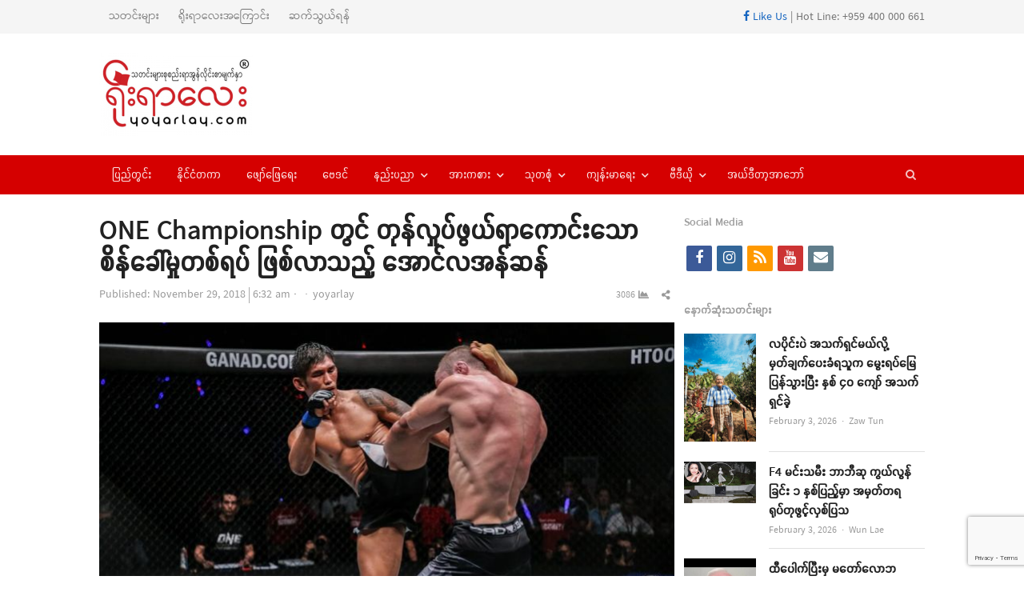

--- FILE ---
content_type: text/html; charset=UTF-8
request_url: https://yoyarlay.com/rtc5rs4q/
body_size: 21447
content:
<!DOCTYPE html>
<html lang="en-US" xmlns:og="https://ogp.me/ns#" xmlns:fb="https://www.facebook.com/2008/fbml" class="no-js">
<head><meta http-equiv="Content-Type" content="text/html; charset=UTF-8">
	<meta name="google-site-verification" content="36VrbiKI6CIyi05EeWc5ygB_RWV4lLXTW46UV9Factg" />
	        <meta name="viewport" content="width=device-width, initial-scale=1, maximum-scale=1" />
    	<link rel="profile" href="https://gmpg.org/xfn/11">
	<link rel="pingback" href="">
	<!--[if lt IE 9]>
	<script src="https://yoyarlay.com/wp-content/themes/newsplus/js/html5.js"></script>
	<![endif]-->
	
	<meta name='robots' content='index, follow, max-image-preview:large, max-snippet:-1, max-video-preview:-1' />


	<!-- This site is optimized with the Yoast SEO plugin v26.8 - https://yoast.com/product/yoast-seo-wordpress/ -->
	<title>ONE Championship တွင် တုန်လှုပ်ဖွယ်ရာကောင်းသော စိန်ခေါ်မှုတစ်ရပ် ဖြစ်လာသည့် အောင်လအန်ဆန် - YOYARLAY Digital Media and News</title>
	<meta name="description" content="YOYARLAY is Digital Media and has breaking news, videos, lifestyle, health, sport and all the trending things you will want to share with your friends." />
	<link rel="canonical" href="https://yoyarlay.com/rtc5rs4q/" />
	<meta property="og:locale" content="en_US" />
	<meta property="og:type" content="article" />
	<meta property="og:title" content="ONE Championship တွင် တုန်လှုပ်ဖွယ်ရာကောင်းသော စိန်ခေါ်မှုတစ်ရပ် ဖြစ်လာသည့် အောင်လအန်ဆန် - YOYARLAY Digital Media and News" />
	<meta property="og:description" content="YOYARLAY is Digital Media and has breaking news, videos, lifestyle, health, sport and all the trending things you will want to share with your friends." />
	<meta property="og:url" content="https://yoyarlay.com/rtc5rs4q/" />
	<meta property="og:site_name" content="YOYARLAY Digital Media and News" />
	<meta property="article:publisher" content="https://www.facebook.com/YoYarLay/" />
	<meta property="article:published_time" content="2018-11-29T06:32:31+00:00" />
	<meta property="article:modified_time" content="2019-02-09T03:08:14+00:00" />
	<meta property="og:image" content="https://yoyarlay.com/wp-content/uploads/2018/11/wsi-imageoptim-Aung-La-N-Sang.jpg" />
	<meta property="og:image:width" content="1000" />
	<meta property="og:image:height" content="667" />
	<meta property="og:image:type" content="image/jpeg" />
	<meta name="author" content="yoyarlay" />
	<meta name="twitter:label1" content="Written by" />
	<meta name="twitter:data1" content="yoyarlay" />
	<script type="application/ld+json" class="yoast-schema-graph">{"@context":"https://schema.org","@graph":[{"@type":"Article","@id":"https://yoyarlay.com/rtc5rs4q/#article","isPartOf":{"@id":"https://yoyarlay.com/rtc5rs4q/"},"author":{"name":"yoyarlay","@id":"https://yoyarlay.com/#/schema/person/47644e294f09afc9a46f33fdca9802c8"},"headline":"ONE Championship တွင် တုန်လှုပ်ဖွယ်ရာကောင်းသော စိန်ခေါ်မှုတစ်ရပ် ဖြစ်လာသည့် အောင်လအန်ဆန်","datePublished":"2018-11-29T06:32:31+00:00","dateModified":"2019-02-09T03:08:14+00:00","mainEntityOfPage":{"@id":"https://yoyarlay.com/rtc5rs4q/"},"wordCount":27,"commentCount":0,"publisher":{"@id":"https://yoyarlay.com/#organization"},"image":{"@id":"https://yoyarlay.com/rtc5rs4q/#primaryimage"},"thumbnailUrl":"https://yoyarlay.com/wp-content/uploads/2018/11/wsi-imageoptim-Aung-La-N-Sang.jpg","keywords":["MMA","အောင်လအန်ဆန်"],"articleSection":["ONE Championship"],"inLanguage":"en-US","potentialAction":[{"@type":"CommentAction","name":"Comment","target":["https://yoyarlay.com/rtc5rs4q/#respond"]}]},{"@type":"WebPage","@id":"https://yoyarlay.com/rtc5rs4q/","url":"https://yoyarlay.com/rtc5rs4q/","name":"ONE Championship တွင် တုန်လှုပ်ဖွယ်ရာကောင်းသော စိန်ခေါ်မှုတစ်ရပ် ဖြစ်လာသည့် အောင်လအန်ဆန် - YOYARLAY Digital Media and News","isPartOf":{"@id":"https://yoyarlay.com/#website"},"primaryImageOfPage":{"@id":"https://yoyarlay.com/rtc5rs4q/#primaryimage"},"image":{"@id":"https://yoyarlay.com/rtc5rs4q/#primaryimage"},"thumbnailUrl":"https://yoyarlay.com/wp-content/uploads/2018/11/wsi-imageoptim-Aung-La-N-Sang.jpg","datePublished":"2018-11-29T06:32:31+00:00","dateModified":"2019-02-09T03:08:14+00:00","description":"YOYARLAY is Digital Media and has breaking news, videos, lifestyle, health, sport and all the trending things you will want to share with your friends.","breadcrumb":{"@id":"https://yoyarlay.com/rtc5rs4q/#breadcrumb"},"inLanguage":"en-US","potentialAction":[{"@type":"ReadAction","target":["https://yoyarlay.com/rtc5rs4q/"]}]},{"@type":"ImageObject","inLanguage":"en-US","@id":"https://yoyarlay.com/rtc5rs4q/#primaryimage","url":"https://yoyarlay.com/wp-content/uploads/2018/11/wsi-imageoptim-Aung-La-N-Sang.jpg","contentUrl":"https://yoyarlay.com/wp-content/uploads/2018/11/wsi-imageoptim-Aung-La-N-Sang.jpg","width":1000,"height":667},{"@type":"BreadcrumbList","@id":"https://yoyarlay.com/rtc5rs4q/#breadcrumb","itemListElement":[{"@type":"ListItem","position":1,"name":"Home","item":"https://yoyarlay.com/"},{"@type":"ListItem","position":2,"name":"ONE Championship တွင် တုန်လှုပ်ဖွယ်ရာကောင်းသော စိန်ခေါ်မှုတစ်ရပ် ဖြစ်လာသည့် အောင်လအန်ဆန်"}]},{"@type":"WebSite","@id":"https://yoyarlay.com/#website","url":"https://yoyarlay.com/","name":"YOYARLAY Digital Media and News","description":"Breaking, Trending and Latest News about Myanmar, International, Lifestyle, Sport and Health","publisher":{"@id":"https://yoyarlay.com/#organization"},"potentialAction":[{"@type":"SearchAction","target":{"@type":"EntryPoint","urlTemplate":"https://yoyarlay.com/?s={search_term_string}"},"query-input":{"@type":"PropertyValueSpecification","valueRequired":true,"valueName":"search_term_string"}}],"inLanguage":"en-US"},{"@type":"Organization","@id":"https://yoyarlay.com/#organization","name":"YOYARLAY Digital Media Trending and Latest News","url":"https://yoyarlay.com/","logo":{"@type":"ImageObject","inLanguage":"en-US","@id":"https://yoyarlay.com/#/schema/logo/image/","url":"https://yoyarlay.com/wp-content/uploads/2019/01/yoyarlay_web_logo.png","contentUrl":"https://yoyarlay.com/wp-content/uploads/2019/01/yoyarlay_web_logo.png","width":204,"height":100,"caption":"YOYARLAY Digital Media Trending and Latest News"},"image":{"@id":"https://yoyarlay.com/#/schema/logo/image/"},"sameAs":["https://www.facebook.com/YoYarLay/","https://www.instagram.com/yoyarlayonline/","https://www.youtube.com/channel/UCbstCb3KnMUp16wC6jmD1sA/videos"]},{"@type":"Person","@id":"https://yoyarlay.com/#/schema/person/47644e294f09afc9a46f33fdca9802c8","name":"yoyarlay","image":{"@type":"ImageObject","inLanguage":"en-US","@id":"https://yoyarlay.com/#/schema/person/image/","url":"https://secure.gravatar.com/avatar/d66aa390adc065a412a82caf1853101421c2d084c01a095f912a9decc302cb70?s=96&d=mm&r=g","contentUrl":"https://secure.gravatar.com/avatar/d66aa390adc065a412a82caf1853101421c2d084c01a095f912a9decc302cb70?s=96&d=mm&r=g","caption":"yoyarlay"},"sameAs":["http://tunnewtech.com"],"url":"https://yoyarlay.com/author/tun-tun/"}]}</script>
	<!-- / Yoast SEO plugin. -->


<link rel='dns-prefetch' href='//www.googletagmanager.com' />
<link rel='dns-prefetch' href='//pagead2.googlesyndication.com' />
<link rel="alternate" type="application/rss+xml" title="YOYARLAY Digital Media and News &raquo; Feed" href="https://yoyarlay.com/feed/" />
<link rel="alternate" type="application/rss+xml" title="YOYARLAY Digital Media and News &raquo; Comments Feed" href="https://yoyarlay.com/comments/feed/" />
<link rel="alternate" type="application/rss+xml" title="YOYARLAY Digital Media and News &raquo; ONE Championship တွင် တုန်လှုပ်ဖွယ်ရာကောင်းသော စိန်ခေါ်မှုတစ်ရပ် ဖြစ်လာသည့် အောင်လအန်ဆန် Comments Feed" href="https://yoyarlay.com/rtc5rs4q/feed/" />
<link rel="alternate" title="oEmbed (JSON)" type="application/json+oembed" href="https://yoyarlay.com/wp-json/oembed/1.0/embed?url=https%3A%2F%2Fyoyarlay.com%2Frtc5rs4q%2F" />
<link rel="alternate" title="oEmbed (XML)" type="text/xml+oembed" href="https://yoyarlay.com/wp-json/oembed/1.0/embed?url=https%3A%2F%2Fyoyarlay.com%2Frtc5rs4q%2F&#038;format=xml" />
<style id='wp-img-auto-sizes-contain-inline-css' type='text/css'>
img:is([sizes=auto i],[sizes^="auto," i]){contain-intrinsic-size:3000px 1500px}
/*# sourceURL=wp-img-auto-sizes-contain-inline-css */
</style>
<link rel='stylesheet' id='newsplus-fontawesome-css' href='https://yoyarlay.com/wp-content/plugins/newsplus-shortcodes/assets/css/font-awesome.min.css?ver=6.9' type='text/css' media='all' />
<link rel='stylesheet' id='newsplus-shortcodes-css' href='https://yoyarlay.com/wp-content/plugins/newsplus-shortcodes/assets/css/newsplus-shortcodes.css?ver=6.9' type='text/css' media='all' />
<link rel='stylesheet' id='newsplus-owl-carousel-css' href='https://yoyarlay.com/wp-content/plugins/newsplus-shortcodes/assets/css/owl.carousel.css' type='text/css' media='all' />
<link rel='stylesheet' id='newsplus-prettyphoto-css' href='https://yoyarlay.com/wp-content/plugins/newsplus-shortcodes/assets/css/prettyPhoto.css' type='text/css' media='all' />
<link rel='stylesheet' id='dashicons-css' href='https://yoyarlay.com/wp-includes/css/dashicons.min.css?ver=6.9' type='text/css' media='all' />
<link rel='stylesheet' id='post-views-counter-frontend-css' href='https://yoyarlay.com/wp-content/plugins/post-views-counter/css/frontend.css?ver=1.7.3' type='text/css' media='all' />
<style id='wp-emoji-styles-inline-css' type='text/css'>

	img.wp-smiley, img.emoji {
		display: inline !important;
		border: none !important;
		box-shadow: none !important;
		height: 1em !important;
		width: 1em !important;
		margin: 0 0.07em !important;
		vertical-align: -0.1em !important;
		background: none !important;
		padding: 0 !important;
	}
/*# sourceURL=wp-emoji-styles-inline-css */
</style>
<style id='wp-block-library-inline-css' type='text/css'>
:root{--wp-block-synced-color:#7a00df;--wp-block-synced-color--rgb:122,0,223;--wp-bound-block-color:var(--wp-block-synced-color);--wp-editor-canvas-background:#ddd;--wp-admin-theme-color:#007cba;--wp-admin-theme-color--rgb:0,124,186;--wp-admin-theme-color-darker-10:#006ba1;--wp-admin-theme-color-darker-10--rgb:0,107,160.5;--wp-admin-theme-color-darker-20:#005a87;--wp-admin-theme-color-darker-20--rgb:0,90,135;--wp-admin-border-width-focus:2px}@media (min-resolution:192dpi){:root{--wp-admin-border-width-focus:1.5px}}.wp-element-button{cursor:pointer}:root .has-very-light-gray-background-color{background-color:#eee}:root .has-very-dark-gray-background-color{background-color:#313131}:root .has-very-light-gray-color{color:#eee}:root .has-very-dark-gray-color{color:#313131}:root .has-vivid-green-cyan-to-vivid-cyan-blue-gradient-background{background:linear-gradient(135deg,#00d084,#0693e3)}:root .has-purple-crush-gradient-background{background:linear-gradient(135deg,#34e2e4,#4721fb 50%,#ab1dfe)}:root .has-hazy-dawn-gradient-background{background:linear-gradient(135deg,#faaca8,#dad0ec)}:root .has-subdued-olive-gradient-background{background:linear-gradient(135deg,#fafae1,#67a671)}:root .has-atomic-cream-gradient-background{background:linear-gradient(135deg,#fdd79a,#004a59)}:root .has-nightshade-gradient-background{background:linear-gradient(135deg,#330968,#31cdcf)}:root .has-midnight-gradient-background{background:linear-gradient(135deg,#020381,#2874fc)}:root{--wp--preset--font-size--normal:16px;--wp--preset--font-size--huge:42px}.has-regular-font-size{font-size:1em}.has-larger-font-size{font-size:2.625em}.has-normal-font-size{font-size:var(--wp--preset--font-size--normal)}.has-huge-font-size{font-size:var(--wp--preset--font-size--huge)}.has-text-align-center{text-align:center}.has-text-align-left{text-align:left}.has-text-align-right{text-align:right}.has-fit-text{white-space:nowrap!important}#end-resizable-editor-section{display:none}.aligncenter{clear:both}.items-justified-left{justify-content:flex-start}.items-justified-center{justify-content:center}.items-justified-right{justify-content:flex-end}.items-justified-space-between{justify-content:space-between}.screen-reader-text{border:0;clip-path:inset(50%);height:1px;margin:-1px;overflow:hidden;padding:0;position:absolute;width:1px;word-wrap:normal!important}.screen-reader-text:focus{background-color:#ddd;clip-path:none;color:#444;display:block;font-size:1em;height:auto;left:5px;line-height:normal;padding:15px 23px 14px;text-decoration:none;top:5px;width:auto;z-index:100000}html :where(.has-border-color){border-style:solid}html :where([style*=border-top-color]){border-top-style:solid}html :where([style*=border-right-color]){border-right-style:solid}html :where([style*=border-bottom-color]){border-bottom-style:solid}html :where([style*=border-left-color]){border-left-style:solid}html :where([style*=border-width]){border-style:solid}html :where([style*=border-top-width]){border-top-style:solid}html :where([style*=border-right-width]){border-right-style:solid}html :where([style*=border-bottom-width]){border-bottom-style:solid}html :where([style*=border-left-width]){border-left-style:solid}html :where(img[class*=wp-image-]){height:auto;max-width:100%}:where(figure){margin:0 0 1em}html :where(.is-position-sticky){--wp-admin--admin-bar--position-offset:var(--wp-admin--admin-bar--height,0px)}@media screen and (max-width:600px){html :where(.is-position-sticky){--wp-admin--admin-bar--position-offset:0px}}
/*wp_block_styles_on_demand_placeholder:6981d24ee18e5*/
/*# sourceURL=wp-block-library-inline-css */
</style>
<style id='classic-theme-styles-inline-css' type='text/css'>
/*! This file is auto-generated */
.wp-block-button__link{color:#fff;background-color:#32373c;border-radius:9999px;box-shadow:none;text-decoration:none;padding:calc(.667em + 2px) calc(1.333em + 2px);font-size:1.125em}.wp-block-file__button{background:#32373c;color:#fff;text-decoration:none}
/*# sourceURL=/wp-includes/css/classic-themes.min.css */
</style>
<link rel='stylesheet' id='contact-form-7-css' href='https://yoyarlay.com/wp-content/plugins/contact-form-7/includes/css/styles.css?ver=6.1.4' type='text/css' media='all' />
<link rel='stylesheet' id='newsplus-style-css' href='https://yoyarlay.com/wp-content/themes/newsplus/style.css?ver=6.9' type='text/css' media='all' />
<link rel='stylesheet' id='newsplus-responsive-css' href='https://yoyarlay.com/wp-content/themes/newsplus/responsive.css?ver=6.9' type='text/css' media='all' />
<link rel='stylesheet' id='newsplus-color-scheme-css' href='https://yoyarlay.com/wp-content/themes/newsplus/css/schemes/red.css?ver=6.9' type='text/css' media='all' />
<link rel='stylesheet' id='newsplus-child-style-css' href='https://yoyarlay.com/wp-content/themes/newsplus-child/style.css?ver=3.3.1' type='text/css' media='all' />
<link rel='stylesheet' id='kc-general-css' href='https://yoyarlay.com/wp-content/plugins/kingcomposer/assets/frontend/css/kingcomposer.min.css?ver=2.9.6' type='text/css' media='all' />
<link rel='stylesheet' id='kc-animate-css' href='https://yoyarlay.com/wp-content/plugins/kingcomposer/assets/css/animate.css?ver=2.9.6' type='text/css' media='all' />
<link rel='stylesheet' id='kc-icon-1-css' href='https://yoyarlay.com/wp-content/plugins/kingcomposer/assets/css/icons.css?ver=2.9.6' type='text/css' media='all' />
<script type="text/javascript" src="https://yoyarlay.com/wp-includes/js/jquery/jquery.min.js?ver=3.7.1" id="jquery-core-js"></script>
<script type="text/javascript" src="https://yoyarlay.com/wp-includes/js/jquery/jquery-migrate.min.js?ver=3.4.1" id="jquery-migrate-js"></script>

<!-- Google tag (gtag.js) snippet added by Site Kit -->
<!-- Google Analytics snippet added by Site Kit -->
<script type="text/javascript" src="https://www.googletagmanager.com/gtag/js?id=G-HS1VFKBNEZ" id="google_gtagjs-js" async></script>
<script type="text/javascript" id="google_gtagjs-js-after">
/* <![CDATA[ */
window.dataLayer = window.dataLayer || [];function gtag(){dataLayer.push(arguments);}
gtag("set","linker",{"domains":["yoyarlay.com"]});
gtag("js", new Date());
gtag("set", "developer_id.dZTNiMT", true);
gtag("config", "G-HS1VFKBNEZ");
//# sourceURL=google_gtagjs-js-after
/* ]]> */
</script>
<link rel="https://api.w.org/" href="https://yoyarlay.com/wp-json/" /><link rel="alternate" title="JSON" type="application/json" href="https://yoyarlay.com/wp-json/wp/v2/posts/8028" /><link rel="EditURI" type="application/rsd+xml" title="RSD" href="https://yoyarlay.com/xmlrpc.php?rsd" />
<meta name="generator" content="WordPress 6.9" />
<link rel='shortlink' href='https://yoyarlay.com/?p=8028' />
<meta name="generator" content="Redux 4.5.10" />
<!-- This site is using AdRotate v5.17.2 to display their advertisements - https://ajdg.solutions/ -->
<!-- AdRotate CSS -->
<style type="text/css" media="screen">
	.g { margin:0px; padding:0px; overflow:hidden; line-height:1; zoom:1; }
	.g img { height:auto; }
	.g-col { position:relative; float:left; }
	.g-col:first-child { margin-left: 0; }
	.g-col:last-child { margin-right: 0; }
	.g-1 { margin:0px;  width:100%; max-width:730px; height:100%; max-height:90px; }
	.g-3 { margin:0px;  width:100%; max-width:300px; height:100%; max-height:450px; }
	.g-4 { margin:0px;  width:100%; max-width:730px; height:100%; max-height:90px; }
	.g-5 { margin:0px;  width:100%; max-width:730px; height:100%; max-height:90px; }
	@media only screen and (max-width: 480px) {
		.g-col, .g-dyn, .g-single { width:100%; margin-left:0; margin-right:0; }
	}
</style>
<!-- /AdRotate CSS -->

<meta name="generator" content="Site Kit by Google 1.171.0" /><script type="text/javascript">var kc_script_data={ajax_url:"https://yoyarlay.com/wp-admin/admin-ajax.php"}</script><meta property="fb:pages" content="171647766211817" />		<style id="newsplus-custom-css" type="text/css">
		.sp-label-archive { color:;background:;}.sp-post .entry-content, .sp-post .card-content, .sp-post.entry-classic{background:;}.main-row,.two-sidebars .primary-row { margin: 0 -6px; }#primary, #container, #sidebar, .two-sidebars #content, .two-sidebars #sidebar-b, .entry-header.full-header, .ad-area-above-content { padding: 0 6px; }		body {
			font-size: 14px;
		}
				#page {
			max-width: 1080px;
		}
		.wrap,
		.primary-nav,
		.is-boxed .top-nav,
		.is-boxed .header-slim.site-header {
			max-width: 1032px;
		}		
		@media only screen and (max-width: 1128px) {
			.wrap,
			.primary-nav,
			.is-boxed .top-nav,
			.is-boxed .header-slim.site-header,
			.is-stretched .top-nav .wrap {
				max-width: calc(100% - 48px);
			}			
			.is-boxed .sticky-nav,
			.is-boxed .header-slim.sticky-nav,
			.is-boxed #responsive-menu.sticky-nav {
				max-width: calc(97.5% - 48px);
			}		
		}
				</style>
		<!--[if lt IE 9]>
	<script src="https://html5shim.googlecode.com/svn/trunk/html5.js"></script>
	<![endif]-->

<!-- Google AdSense meta tags added by Site Kit -->
<meta name="google-adsense-platform-account" content="ca-host-pub-2644536267352236">
<meta name="google-adsense-platform-domain" content="sitekit.withgoogle.com">
<!-- End Google AdSense meta tags added by Site Kit -->

<!-- Google AdSense snippet added by Site Kit -->
<script type="text/javascript" async="async" src="https://pagead2.googlesyndication.com/pagead/js/adsbygoogle.js?client=ca-pub-9793710774881828&amp;host=ca-host-pub-2644536267352236" crossorigin="anonymous"></script>

<!-- End Google AdSense snippet added by Site Kit -->
<link rel="icon" href="https://yoyarlay.com/wp-content/uploads/2019/02/cropped-yyl-icon-32x32.png" sizes="32x32" />
<link rel="icon" href="https://yoyarlay.com/wp-content/uploads/2019/02/cropped-yyl-icon-192x192.png" sizes="192x192" />
<link rel="apple-touch-icon" href="https://yoyarlay.com/wp-content/uploads/2019/02/cropped-yyl-icon-180x180.png" />
<meta name="msapplication-TileImage" content="https://yoyarlay.com/wp-content/uploads/2019/02/cropped-yyl-icon-270x270.png" />
				<style type="text/css" id="wp-custom-css">
			.entry-content.articlebody p iframe {
    display:inline !important;
        
}		</style>
			<!-- start googleadsense-->
<script data-ad-client="ca-pub-3863993584704891" async src="https://pagead2.googlesyndication.com/pagead/js/adsbygoogle.js"></script>
    <!-- end googleadsense-->
    <!-- start ads -->
    <script async custom-element="amp-auto-ads"
        src="https://cdn.ampproject.org/v0/amp-auto-ads-0.1.js">
    </script>
    <amp-auto-ads type="adsense"
              data-ad-client="ca-pub-9793710774881828">
    </amp-auto-ads>
    <!-- end ads -->
    <!-- Global site tag (gtag.js) - Google Analytics -->
    <script async src="https://www.googletagmanager.com/gtag/js?id=UA-70872285-1"></script>
    <script>
      window.dataLayer = window.dataLayer || [];
      function gtag(){dataLayer.push(arguments);}
      gtag('js', new Date());
    
      gtag('config', 'UA-70872285-1');
    </script>
	<script async custom-element="amp-ad" src="https://cdn.ampproject.org/v0/amp-ad-0.1.js"></script>
</head>

<body class="wp-singular post-template-default single single-post postid-8028 single-format-standard wp-theme-newsplus wp-child-theme-newsplus-child kc-css-system is-stretched split-70-30 layout-ca scheme-red">
	<amp-ad width="100vw" height="320"
     type="adsense"
     data-ad-client="ca-pub-9793710774881828"
     data-ad-slot="5077569034"
     data-auto-format="rspv"
     data-full-width="">
  	<div overflow=""></div>
	</amp-ad>
	    <div id="page" class="hfeed site clear">
            <div id="utility-top" class="top-nav">
            <div class="wrap clear">
                                <nav id="optional-nav" class="secondary-nav">
                    <ul id="menu-top-menu" class="sec-menu clear"><li id="menu-item-8972" class="menu-item menu-item-type-custom menu-item-object-custom menu-item-8972"><a href="/">သတင်းများ</a></li>
<li id="menu-item-9109" class="menu-item menu-item-type-post_type menu-item-object-page menu-item-9109"><a href="https://yoyarlay.com/about/">ရိုးရာလေးအကြောင်း</a></li>
<li id="menu-item-9103" class="menu-item menu-item-type-post_type menu-item-object-page menu-item-9103"><a href="https://yoyarlay.com/contact/">ဆက်သွယ်ရန်</a></li>
</ul>                </nav><!-- #optional-nav -->
                                    <div id="callout-bar" role="complementary">
                        <div class="callout-inner">
                        <a href="https://www.facebook.com/YoYarLay/" target="_blank"><i class="fab fa-facebook-f"></i> Like Us</a> | Hot Line: +959 400 000 661                        </div><!-- .callout-inner -->
                    </div><!-- #callout-bar -->
                            </div><!-- .top-nav .wrap -->
        </div><!-- .top-nav-->
		            <header id="header" class="site-header">
                <div class="wrap full-width clear">    
                    <div class="brand column one-fourth">
        <h4 class="site-title"><a href="https://yoyarlay.com/" title="YOYARLAY Digital Media and News" rel="home"><img src="https://yoyarlay.com/wp-content/uploads/2020/12/yyltempologo.jpg" alt="YOYARLAY Digital Media and News" /></a></h4>    </div><!-- .column one-third -->
        <div class="column header-widget-area right last">
        <aside id="adrotate_widgets-4" class="hwa-wrap adrotate_widgets"><!-- Error, Advert is not available at this time due to schedule/geolocation restrictions! --></aside>        </div><!-- .header-widget-area -->
	                </div><!-- #header .wrap -->
            </header><!-- #header -->
        					<div id="responsive-menu" class="resp-main">
                        <div class="wrap">
							                                <div class="inline-search-box"><a class="search-trigger" href="#"><span class="screen-reader-text">Open search panel</span></a>
                                
                                <form role="search" method="get" class="search-form" action="https://yoyarlay.com/">
				<label>
					<span class="screen-reader-text">Search for:</span>
					<input type="search" class="search-field" placeholder="Search &hellip;" value="" name="s" />
				</label>
				<input type="submit" class="search-submit" value="Search" />
			</form>  
                                </div><!-- /.inline-search-box -->   
                                                     
                            <h3 class="menu-button"><span class="screen-reader-text">Menu</span>Menu<span class="toggle-icon"><span class="bar-1"></span><span class="bar-2"></span><span class="bar-3"></span></span></h3>
                        </div><!-- /.wrap -->
						<nav class="menu-drop"></nav><!-- /.menu-drop -->                        
					</div><!-- /#responsive-menu -->
				            <nav id="main-nav" class="primary-nav">
                <div class="wrap clearfix has-search-box">
                    <ul id="menu-main-menu" class="nav-menu clear"><li id="menu-item-8971" class="menu-item menu-item-type-taxonomy menu-item-object-category menu-item-8971"><a href="https://yoyarlay.com/local/">ပြည်တွင်း</a></li>
<li id="menu-item-9082" class="menu-item menu-item-type-taxonomy menu-item-object-category menu-item-9082"><a href="https://yoyarlay.com/international/">နိုင်ငံတကာ</a></li>
<li id="menu-item-9083" class="menu-item menu-item-type-taxonomy menu-item-object-category menu-item-9083"><a href="https://yoyarlay.com/ent/">ဖျော်ဖြေရေး</a></li>
<li id="menu-item-9085" class="menu-item menu-item-type-taxonomy menu-item-object-category menu-item-9085"><a href="https://yoyarlay.com/astrology/">ဗေဒင်</a></li>
<li id="menu-item-9081" class="menu-item menu-item-type-taxonomy menu-item-object-category menu-item-has-children menu-item-9081"><a href="https://yoyarlay.com/tech/">နည်းပညာ</a>
<ul class="sub-menu">
	<li id="menu-item-9164" class="menu-item menu-item-type-taxonomy menu-item-object-category menu-item-9164"><a href="https://yoyarlay.com/tech/science-tech/">သိပ္ပံရေးရာ</a></li>
</ul>
</li>
<li id="menu-item-9165" class="menu-item menu-item-type-taxonomy menu-item-object-category current-post-ancestor menu-item-has-children menu-item-9165"><a href="https://yoyarlay.com/sport/">အားကစား</a>
<ul class="sub-menu">
	<li id="menu-item-9087" class="menu-item menu-item-type-taxonomy menu-item-object-category menu-item-9087"><a href="https://yoyarlay.com/sport/football/">ဘောလုံး</a></li>
	<li id="menu-item-12308" class="menu-item menu-item-type-taxonomy menu-item-object-category current-post-ancestor current-menu-parent current-post-parent menu-item-12308"><a href="https://yoyarlay.com/sport/onechampionship/">ONE Championship</a></li>
	<li id="menu-item-36918" class="menu-item menu-item-type-taxonomy menu-item-object-category menu-item-36918"><a href="https://yoyarlay.com/sport/wlc/">WLC</a></li>
	<li id="menu-item-9994" class="menu-item menu-item-type-taxonomy menu-item-object-category menu-item-9994"><a href="https://yoyarlay.com/sport/hotsports/">Hotsports</a></li>
</ul>
</li>
<li id="menu-item-9167" class="menu-item menu-item-type-taxonomy menu-item-object-category menu-item-has-children menu-item-9167"><a href="https://yoyarlay.com/gen-klg/">သုတစုံ</a>
<ul class="sub-menu">
	<li id="menu-item-26684" class="menu-item menu-item-type-taxonomy menu-item-object-category menu-item-26684"><a href="https://yoyarlay.com/gen-klg/burmese-language/">မြန်မာစာ မြန်မာစကား</a></li>
	<li id="menu-item-9088" class="menu-item menu-item-type-taxonomy menu-item-object-category menu-item-9088"><a href="https://yoyarlay.com/gen-klg/article/">ဆောင်းပါး</a></li>
	<li id="menu-item-9168" class="menu-item menu-item-type-taxonomy menu-item-object-category menu-item-9168"><a href="https://yoyarlay.com/gen-klg/knowledge/">ဗဟုသုတ</a></li>
	<li id="menu-item-9887" class="menu-item menu-item-type-taxonomy menu-item-object-category menu-item-9887"><a href="https://yoyarlay.com/gen-klg/tourism/">ခရီးသွား</a></li>
</ul>
</li>
<li id="menu-item-9161" class="menu-item menu-item-type-taxonomy menu-item-object-category menu-item-has-children menu-item-9161"><a href="https://yoyarlay.com/health/">ကျန်းမာရေး</a>
<ul class="sub-menu">
	<li id="menu-item-9169" class="menu-item menu-item-type-taxonomy menu-item-object-category menu-item-9169"><a href="https://yoyarlay.com/health/beauty/">အလှအပရေးရာ</a></li>
</ul>
</li>
<li id="menu-item-12343" class="menu-item menu-item-type-taxonomy menu-item-object-category menu-item-has-children menu-item-12343"><a href="https://yoyarlay.com/video/">ဗီဒီယို</a>
<ul class="sub-menu">
	<li id="menu-item-41279" class="menu-item menu-item-type-taxonomy menu-item-object-category menu-item-41279"><a href="https://yoyarlay.com/video/voice/">အသံဖိုင်များ</a></li>
	<li id="menu-item-23549" class="menu-item menu-item-type-taxonomy menu-item-object-category menu-item-23549"><a href="https://yoyarlay.com/video/%e1%80%9e%e1%80%b0%e1%80%b7%e1%80%98%e1%80%9d/">သူ့ဘဝ</a></li>
	<li id="menu-item-32826" class="menu-item menu-item-type-taxonomy menu-item-object-category menu-item-32826"><a href="https://yoyarlay.com/video/do-you-know/">သင်သိလား</a></li>
	<li id="menu-item-32827" class="menu-item menu-item-type-taxonomy menu-item-object-category menu-item-32827"><a href="https://yoyarlay.com/video/%e1%80%a5%e1%80%95%e1%80%92%e1%80%b1/">ဥပဒေ</a></li>
	<li id="menu-item-38495" class="menu-item menu-item-type-taxonomy menu-item-object-category menu-item-38495"><a href="https://yoyarlay.com/video/sports/">အားကစား</a></li>
	<li id="menu-item-49754" class="menu-item menu-item-type-taxonomy menu-item-object-category menu-item-49754"><a href="https://yoyarlay.com/video/short-video/">ဗီဒီယိုအတို</a></li>
</ul>
</li>
<li id="menu-item-9175" class="menu-item menu-item-type-taxonomy menu-item-object-category menu-item-9175"><a href="https://yoyarlay.com/editorial/">အယ်ဒီတာ့အာဘော်</a></li>
</ul>                        <div class="inline-search-box"><a class="search-trigger" href="#"><span class="screen-reader-text">Open search panel</span></a>
                        
                        <form role="search" method="get" class="search-form" action="https://yoyarlay.com/">
				<label>
					<span class="screen-reader-text">Search for:</span>
					<input type="search" class="search-field" placeholder="Search &hellip;" value="" name="s" />
				</label>
				<input type="submit" class="search-submit" value="Search" />
			</form>  
                        </div><!-- /.inline-search-box -->   
                         
                    
                </div><!-- .primary-nav .wrap -->
            </nav><!-- #main-nav -->
		
		        <div id="main">
            <div class="wrap clearfix">
            	<div class="main-row clearfix"><div id="primary" class="site-content">
	<div class="primary-row">
        <div id="content" role="main">
			                    
                    <article  id="post-8028" class="newsplus main-article post-8028 post type-post status-publish format-standard has-post-thumbnail hentry category-onechampionship tag-mma tag-1322">
                                                <header class="entry-header single-meta">
                                <h1 class="entry-title">ONE Championship တွင် တုန်လှုပ်ဖွယ်ရာကောင်းသော စိန်ခေါ်မှုတစ်ရပ် ဖြစ်လာသည့် အောင်လအန်ဆန်</h1><aside class="meta-row row-3"><div class="meta-col col-60"><ul class="entry-meta"><li class="post-time"><span class="published-label">Published: </span><span class="posted-on"><time class="entry-date" datetime="2018-11-29T06:32:31+06:30">November 29, 2018<span class="sep time-sep"></span><span class="publish-time">6:32 am</span></time></span><span class="sep updated-sep"></span><span class="updated-on"><meta itemprop="dateModified" content="2019-02-09T09:38:14+06:30">Updated: February 9, 2019<span class="sep time-sep"></span><span class="updated-time">9:38 am</a></span></li><li class="post-author"><span class="screen-reader-text">Author </span><a href="https://yoyarlay.com/author/tun-tun/">yoyarlay</a></li></ul></div><div class="meta-col col-40 text-right"><span class="post-views">3086</span><div class="np-inline-sharing-container"><a class="share-trigger" title="Share this post"><span class="sr-only">Share this post</span></a><ul class="np-inline-sharing"><li class="newsplus-facebook"><a href="https://www.facebook.com/sharer/sharer.php?u=https%3A%2F%2Fyoyarlay.com%2Frtc5rs4q%2F" target="_blank" title="Share on facebook">Facebook</a></li></ul></div></div></aside><div class="single-post-thumb"><img src="https://yoyarlay.com/wp-content/uploads/bfi_thumb/wsi-imageoptim-Aung-La-N-Sang-6oro8wg4l9rqpz3qc7k8c973u67j6ptft6byiqmyz0w.jpg" class="attachment-post-thumbnail wp-post-image" alt="wsi-imageoptim-Aung-La-N-Sang.jpg"></div>                            </header>
                        
                        <div class="entry-content articlebody">
                            <p>မြန်မာ့ဂုဏ်ဆောင်အားကစားသမား အောင်လအဆန်အတွက် ယခုနှစ်သည် အောင်မြင်မှုများထပ်မံရရှိသော နှစ်တစ်နှစ်ဖြစ်သည်။ ဖေဖော်ဝါရီလကကျင်းပခဲ့သည့် ONE: QUEST FOR GOLD ပြိုင်ပွဲကြီးတွင် မြန်မာ့စပါးအုံး အောင်လအန်ဆန်သည် Alexandre Machado ကို အနိုင်ယူကာ ONE လိုက်ဟဲဗီးဝိတ်ကမ္ဘာ့ချန်ပီယံခါးပတ်ကို ရယူပြီး ဝိတ်တန်း ၂ခု၏ ချန်ပီယံဖြစ်လာခဲ့သည်။</p>
<p><span id="more-8028"></span></p>
<p>တဖန် ဇွန်လတွင် Ken Hasegawa နှင့် ယှဉ်ပြိုင်ကာ ၎င်း၏မစ်ဒယ်ဝိတ်ခါးပတ်ကို အောင်မြင်စွာ ကာကွယ်ခဲ့သောပွဲသည် ONE Championship သမိုင်းတွင်အကောင်းဆုံးပြိုင်ပွဲအဖြစ်ပြိုင်ပွဲအဖြစ်သတ်မှတ်ခြင်းခံထားရသည်။ ဒိုင်ပွဲရပ်ဖြင့်အနိုင်ရရှိခဲ့သော ထိုပွဲစဉ်တွင် အောင်လအန်ဆန်သည် ၎င်း၏ ကိုယ်ခံပညာသိုင်းပေါင်းစုံ ကစားကွက်များကို အကောင်းဆုံးပြသနိုင်ခဲ့သည်။ နည်းစနစ်ကောင်း၊ စိတ်အားထက်သန်မှု၊ ဇွဲရှိမှု၊ ကြံ့ခိုင်သောစိတ်ဓါတ်များကို ရသစုံစွာတွေ့မြင်ရသော ပွဲစဉ်ဖြစ်သည့်အတွက် ထိုပွဲကြီးသည် ပရိတ်သတ်များ၏ မှတ်ဥာဏ်ထဲတွင် အချိန်ရှည်ကြာစွာ အမှတ်ရနေစေမည့် ပြိုင်ပွဲတစ်ခုဖြစ်သည်။</p>
<p>အောင်လအန်ဆန်သည် ရှုံးပွဲမရှိခဲ့သော လက်ဘနွန်ကစားသမား Mohammad Karaki ကို မကြာသေးမီက ရင်ဆိုင်ခဲ့ရရာ ပြိုင်ပွဲပထမအချီတွင်အနိုင်ယူခဲ့ပြီး၊ ငါးပွဲဆက်တိုက် နိုင်ပွဲရယူခဲ့ကာ ၂၀၁၈ ခုနှစ်ကို အနိုင်နှင့် အဆုံးသတ်ခဲ့သည်။ ထိုပွဲစဉ်သည် အောင်လအန်ဆန်အတွက် ၎င်း၏ မစ်ဒယ်ဝိတ်ချန်ပီယံခါးပတ်ကို ကာကွယ်နိုင်ခဲ့သော ဒုတိယပွဲစဉ်ဖြစ်သည့်အပြင် အောင်လသည် Hasegawa နှင့် ယှဉ်ပြိုင်ခဲ့သော ပွဲစဉ်တုန်းကထက် ပိုမိုပြင်းပြင်းထန်ထန်၊ ထူးချွန်ပြောင်မြောက်စွာ ယှဉ်ပြိုင်ခဲ့သည်။ အောင်လအန်ဆန် ကြိုးဝိုင်းအတွင်းသို့ ဝင်ရောက်သည့်အခါတိုင်း ထူးခြားမှုတစ်စုံတစ်ခုကို အမြဲမြင်တွေ့ရလိမ့်မည်ဟု လူတိုင်းက ထင်လျက်ရှိသည်။</p>
<p>အောင်လအန်ဆန်၏ ကစားသမားသက်တမ်းတစ်လျှောက် မပြောင်းမလဲရှိနေခဲ့သောအရာတစ်ခုမှာ မြန်မာနိုင်ငံသားပရိတ်များ၏ လှိုက်လှဲသောအားပေးမှုကို ရရှိနေခဲ့ခြင်းပင်ဖြစ်သည်။ ၃၃ နှစ်အရွယ်ရှိပြီဖြစ်သော အောင်လသည် ၎င်း၏မွေးရပ်မြေတွင် ယှဉ်ပြိုင်ရတိုင်း ၎င်း၏ပရိသတ်များကြောင့် ရန်ကုန်မြို့ရှိ သုဝဏ္ဏမိုးလုံလေလုံအားကစားရုံကြီးသည် ခံတပ်အဖြစ်သို့ ပြောင်းလဲသွားစမြဲပင်ဖြစ်သည်။</p>
<p>ဤကဲ့သို့အခြေအနေမျိုးကို တစ်ခါကြုံဖူးပါက မည်သည့်အခါမှ မေ့နိုင်မည်မဟုတ်ပေ။ ထို့ကြောင့်ပင် မီဒီယာများနှင့် ကစားဖော်ကစားဖက်များက ၎င်းတို့၏မြန်မာပြည်မှ အတွေ့အကြုံများကြောင်းကို လေးစားအားကျမှုအပြည့်ဖြင့် ပြန်ပြောင်းပြောပြတတ်ကြသည်။ အောင်လအန်ဆန်ကို မြန်မာနိုင်ငံတွင် လာရောက်ယှဉ်ပြိုင်ရခြင်းသည် ပြိုင်ဘက်ကစားသမားများအဖို့ အခက်ခဲဆုံးနှင့် တုန်လှုပ်ဖွယ်ရာကောင်းသော စိန်ခေါ်မှုများထဲမှ တစ်ခုဖြစ်ပေသည်။</p>
<p><img fetchpriority="high" decoding="async" class=" size-full wp-image-8026" src="https://yoyarlay.com/wp-content/uploads/2018/11/Aung-La-N-Sang.jpeg" alt="" width="711" height="474" srcset="https://yoyarlay.com/wp-content/uploads/2018/11/Aung-La-N-Sang.jpeg 711w, https://yoyarlay.com/wp-content/uploads/2018/11/Aung-La-N-Sang-300x200.jpeg 300w" sizes="(max-width: 711px) 100vw, 711px" /></p>
<p>ဤသို့ယှဉ်ပြိုင်ရခြင်းသည် Barcelona အသင်းကို အခြားသော ဘောလုံးသမားများက Camp Nou တွင် ယှဉ်ပြိုင်ရသကဲ့သို့၊ NBA အသင်းများ Golden State Warriors ပြိုင်ပွဲကို Oakland တွင် ယှဉ်ပြိုင်ရသကဲ့သို့ အလားသဏ္ဍာန်တူပေသည်။ ယှဉ်ပြိုင်မှုပြင်းထန်သလောက် ဆုလာဒ်လည်း ကြီးမားသည်။</p>
<p>အောင်လအန်ဆန်သည် အောင်မြင်မှုမှတ်တိုင်များကို ဆက်တိုက်ဆိုသလို ရရှိခဲ့ပြီး ဂုဏ်သတင်းကြီးမားလာခဲ့ရာ ဤအချက်ကပင် ပြိုင်ဘက်များကို ၎င်းနှင့် စိန်ခေါ်ယှဉ်ပြိုင်လိုစေရန် ဆွဲဆောင်လျက်ရှိသည်။ မြန်မာ့စပါးအုံးအောင်လအန်ဆန်၏မွေးရပ်မြေပေါ်တွင် ၎င်း၏ မစ်ဒယ်ဝိတ်ချန်ပီယံခါးပတ်ကို အနိုင်ရယူမှတ်တမ်းတင်လိုခြင်းမရှိသော မစ်ဒယ်ဝိတ်ကစားသမားဟူ၍ ရှိမည်မဟုတ်ပါ။ အောင်လအန်ဆန်နှင့် ရင်ဆိုင်ယှဉ်ပြိုင်ရခြင်းသည် ခက်ခဲသည် မှန်သော်လည်း၊ ကိုယ်ခံပညာကို နှစ်ခြိုက်စွာ သောင်းသောင်းဖျဖျ အားပေးတတ်သော ပရိသတ်များရှေ့တွင် ယှဉ်ပြိုင်ရခြင်းက ပို၍ခက်ခဲပါသည်။</p>
<p>ရန်ကုန်မြေတွင် အောင်လအန်ဆန်နှင့် ကြိုးဝိုင်းအတွင်းယှဉ်ပြိုင်ရခြင်းသည် စိန်ခေါ်မှုပြင်းထန်သည့်အပြင် အောင်မြင်မှုရယူလိုသော ကစားသမားများကို အစွမ်းကုန်တွန်းအားပေးတတ်သော ONE Championship ပြိုင်ပွဲ၏ အခက်တကာ့အခက်ဆုံး စိန်ခေါ်မှုတစ်ရပ်ပင်ဖြစ်သည်။</p>
<p>Team (ရိုးရာလေး)</p>
<div class="post-views content-post post-8028 entry-meta load-static">
				<span class="post-views-icon dashicons dashicons-chart-bar"></span> <span class="post-views-label">Post Views:</span> <span class="post-views-count">3,086</span>
			</div>                            <!-- Either there are no banners, they are disabled or none qualified for this location! -->                        </div><!-- .entry-content -->
                        
                        <footer class="entry-footer">
                            <div class="tag-wrap"><ul class="tag-list"><li><a href="https://yoyarlay.com/live/mma/" rel="tag">MMA</a></li><li><a href="https://yoyarlay.com/live/%e1%80%a1%e1%80%b1%e1%80%ac%e1%80%84%e1%80%ba%e1%80%9c%e1%80%a1%e1%80%94%e1%80%ba%e1%80%86%e1%80%94%e1%80%ba/" rel="tag">အောင်လအန်ဆန်</a></li></ul></div>                    
                        </footer><!-- .entry-footer -->
                    </article><!-- #post-8028 -->
                    
                    
	<nav class="navigation post-navigation" aria-label="Posts">
		<h2 class="screen-reader-text">Post navigation</h2>
		<div class="nav-links"><div class="nav-previous"><a href="https://yoyarlay.com/pdmhszjn/" rel="prev"><span class="meta-nav" aria-hidden="true">Previous</span> <span class="screen-reader-text">Previous post:</span> <span class="post-title">ကမ်းခြေကပလတ်စတစ်အမှိုက်တွေကို လိုက်ကောက်ခဲ့တဲ့ သုံးနှစ်အရွယ်ကလေး</span></a></div><div class="nav-next"><a href="https://yoyarlay.com/%e1%80%91%e1%80%99%e1%80%b9%e1%80%b8%e1%80%85%e1%80%99%e1%80%b9%e1%80%b8%e1%80%b1%e1%82%90%e1%82%8a%e1%80%90%e1%80%ad%e1%80%82%e1%80%af%e1%80%b6%e1%80%95%e1%80%af%e1%80%b6%e1%80%90%e1%80%b0%e1%80%b1/" rel="next"><span class="meta-nav" aria-hidden="true">Next</span> <span class="screen-reader-text">Next post:</span> <span class="post-title">ထမ်းစမ်းရွှေတိဂုံပုံတူစေတီတော်ကြီးနဲ့ သဘာဝစိမ့်ရေထွက်ပေါက်သို့ အလည်တစ်ခေါက်</span></a></div></div>
	</nav>                        <div class="ss-sharing-container clear">
                            <h4>Share this post</h4><div class="fb-share-button" data-href="https://yoyarlay.com/rtc5rs4q/" data-layout="button_count"></div>                        </div><!-- .ss-sharing-container -->
                    <h4 class="social-button-heading">Share this post</h4><div id="newsplus-social-sharing" class="ss-sharing-container btns-4"><ul class="np-sharing clearfix"><li class="ss-twitter"><a href="https://twitter.com/home?status=https%3A%2F%2Fyoyarlay.com%2Frtc5rs4q%2F" target="_blank" title="Share on twitter"><i class="fa fa-twitter"></i><span class="sr-only">twitter</span></a></li><li class="ss-facebook"><a href="https://www.facebook.com/sharer/sharer.php?u=https%3A%2F%2Fyoyarlay.com%2Frtc5rs4q%2F" target="_blank" title="Share on facebook"><i class="fa fa-facebook"></i><span class="sr-only">facebook</span></a></li><li class="ss-mail"><a href="/cdn-cgi/l/email-protection#[base64]" title="Email this"><i class="fa fa-envelope"></i><span class="sr-only">email</span></a></li><li class="ss-print"><a href="#" title="Print"><i class="fa fa-print"></i><span class="sr-only">print</span></a></li></ul></div>
    <h3 class="related-posts-heading">You may also like...</h3>
    <div class="related-posts grid-row clear">
		                <article id="post-15751" class="newsplus entry-grid col3 first-grid post-15751 post type-post status-publish format-standard has-post-thumbnail hentry category-onechampionship tag-1192">
                    <div class="post-thumb"><a href="https://yoyarlay.com/embecruv/" title="ONE: A NEW ERA တွင် မြင်တွေ့ရမည့် ကမ္ဘာ့ချန်ပီယံတို့၏ အကောင်းဆုံး ယှဉ်ပြိုင်ခဲ့သော ကစားပွဲများ"><img src="https://yoyarlay.com/wp-content/uploads/bfi_thumb/4edff257-1701-4d1c-b776-0392da440839-6petwgrn1efn6bzhbeznwm1402g8r2kzqduh5kw5yio.jpg" class="attachment-post-thumbnail wp-post-image" alt="4edff257-1701-4d1c-b776-0392da440839.jpg"></a></div><div class="entry-content">                        <h2 class="entry-title"><a href="https://yoyarlay.com/embecruv/" title="ONE: A NEW ERA တွင် မြင်တွေ့ရမည့် ကမ္ဘာ့ချန်ပီယံတို့၏ အကောင်းဆုံး ယှဉ်ပြိုင်ခဲ့သော ကစားပွဲများ">ONE: A NEW ERA တွင် မြင်တွေ့ရမည့် ကမ္ဘာ့ချန်ပီယံတို့၏ အကောင်းဆုံး ယှဉ်ပြိုင်ခဲ့သော ကစားပွဲများ</a></h2>
                                                    <p class="post-excerpt">
                                ONE Championship သည် ကမ္ဘာ့ထိပ်တန်းအဆင့်ပြိုင်ပွဲတစ်ရပ်ကို လာမည့် မတ်လ (၃၁) ရက်၊ တနင်္ဂနွေနေ့တွင် ဂျပန်နိုင်ငံ၊ တိုကျိုမြို့သို့ ယူဆောင်လာတော့မည်ဖြစ်သည်။ ကမ္ဘာ့အကြီးမားဆုံး ကိုယ်ခံပညာသိုင်းပေါင်းစုံအားကစားအဖွဲ့အစည်းကြီးဖြစ်သော ONE Championship သည် နာမည်ကျော် Ryogoku Kokugikan&hellip;                            </p>
                        <aside class="meta-row row-3"><div class="meta-col col-60"><ul class="entry-meta"><li class="post-time hidden"><span class="published-label">Published: </span><span class="posted-on"><time class="entry-date" datetime="2019-03-18T18:54:58+06:30">March 18, 2019<span class="sep time-sep"></span><span class="publish-time">6:54 pm</span></time></span><span class="sep updated-sep"></span><span class="updated-on"><meta itemprop="dateModified" content="2019-03-18T19:05:57+06:30">Updated: <span class="sep time-sep"></span><span class="updated-time">7:05 pm</a></span></li><li class="post-author hidden"><span class="screen-reader-text">Author </span><a href="https://yoyarlay.com/author/tuntun/">Tun Tun</a></li></ul></div><div class="meta-col col-40 text-right"><div class="np-inline-sharing-container"><a class="share-trigger" title="Share this post"><span class="sr-only">Share this post</span></a><ul class="np-inline-sharing"><li class="newsplus-facebook"><a href="https://www.facebook.com/sharer/sharer.php?u=https%3A%2F%2Fyoyarlay.com%2Fembecruv%2F" target="_blank" title="Share on facebook">Facebook</a></li></ul></div></div></aside>                    </div><!-- /.entry-content -->
                </article>
                            <article id="post-23234" class="newsplus entry-grid col3 post-23234 post type-post status-publish format-standard has-post-thumbnail hentry category-onechampionship tag-angela-lee tag-masters-of-destiny tag-2935">
                    <div class="post-thumb"><a href="https://yoyarlay.com/pa4w5vgj/" title="ဝိတ်တန်းနှစ်ခု ကမ္ဘာ့ချန်ပီယံအိပ်မက်ကို လက်မလျော့သေးသည့် Angela Lee"><img src="https://yoyarlay.com/wp-content/uploads/bfi_thumb/79f4eeeaaf5815c11acf62fec50101aa-6qnvwoajwcassltl1tpxx5ho2qwo4npsmbhbsgmlaf4.jpg" class="attachment-post-thumbnail wp-post-image" alt="79f4eeeaaf5815c11acf62fec50101aa.jpg"></a></div><div class="entry-content">                        <h2 class="entry-title"><a href="https://yoyarlay.com/pa4w5vgj/" title="ဝိတ်တန်းနှစ်ခု ကမ္ဘာ့ချန်ပီယံအိပ်မက်ကို လက်မလျော့သေးသည့် Angela Lee">ဝိတ်တန်းနှစ်ခု ကမ္ဘာ့ချန်ပီယံအိပ်မက်ကို လက်မလျော့သေးသည့် Angela Lee</a></h2>
                                                    <p class="post-excerpt">
                                လာမည့် ဇူလိုင်လ (၁၂) ရက်တွင် မလေးရှားနိုင်ငံ၊ ကွာလာလမ်ပူမြို့၌ကျင်းပမည့် ONE: Masters of Destiny ပြိုင်ပွဲမတိုင်မီ ပြုလုပ်ခဲ့သည့် ONE Championship မှတွေ့ဆုံမေးမြန်းမှုတစ်ခုတွင် အဆိုပါပြိုင်ပွဲ၌ ပါဝင်ယှဉ်ပြိုင်မည့် နာမည်ကျော် စင်္ကာပူအားကစားမယ် Angela&hellip;                            </p>
                        <aside class="meta-row row-3"><div class="meta-col col-60"><ul class="entry-meta"><li class="post-time hidden"><span class="published-label">Published: </span><span class="posted-on"><time class="entry-date" datetime="2019-06-20T13:42:53+06:30">June 20, 2019<span class="sep time-sep"></span><span class="publish-time">1:42 pm</span></time></span></li><li class="post-author hidden"><span class="screen-reader-text">Author </span><a href="https://yoyarlay.com/author/tuntun/">Tun Tun</a></li></ul></div><div class="meta-col col-40 text-right"><div class="np-inline-sharing-container"><a class="share-trigger" title="Share this post"><span class="sr-only">Share this post</span></a><ul class="np-inline-sharing"><li class="newsplus-facebook"><a href="https://www.facebook.com/sharer/sharer.php?u=https%3A%2F%2Fyoyarlay.com%2Fpa4w5vgj%2F" target="_blank" title="Share on facebook">Facebook</a></li></ul></div></div></aside>                    </div><!-- /.entry-content -->
                </article>
                            <article id="post-22294" class="newsplus entry-grid col3 last-grid post-22294 post type-post status-publish format-standard has-post-thumbnail hentry category-onechampionship tag-1192 tag-1860 tag-31271">
                    <div class="post-thumb"><a href="https://yoyarlay.com/unt8kp66/" title="ငွေကြေးထက် ပရိသတ်၏လက်ခုပ်သံကို ပိုတန်ဖိုးထားသူ အန်တိုနီယာ"><img src="https://yoyarlay.com/wp-content/uploads/bfi_thumb/61749792_306970066923391_1804618380150308864_n-6qh7vcj2d1b3qilx1vbn1mek0s4nrcuxr20damniozk.jpg" class="attachment-post-thumbnail wp-post-image" alt="61749792_306970066923391_1804618380150308864_n.jpg"></a></div><div class="entry-content">                        <h2 class="entry-title"><a href="https://yoyarlay.com/unt8kp66/" title="ငွေကြေးထက် ပရိသတ်၏လက်ခုပ်သံကို ပိုတန်ဖိုးထားသူ အန်တိုနီယာ">ငွေကြေးထက် ပရိသတ်၏လက်ခုပ်သံကို ပိုတန်ဖိုးထားသူ အန်တိုနီယာ</a></h2>
                                                    <p class="post-excerpt">
                                ONE Championship ၏ ကိုယ်ခံပညာသိုင်းပေါင်းစုံ ကြိုးဝိုင်းအတွင်းမှ ချစ်စဖွယ်မျက်နှာထားနှင့် ကယန်းတိုင်းရင်းသူလေး ဘိုဇီနာ အန်တိုနီယာကို ကိုယ်ခံပညာအားကစားပရိသတ်အားလုံး သိကြမည်ဖြစ်သည်။ ၎င်း၏ ကြိုးဝိုင်းအတွင်း စွမ်းဆောင်မှုများအပြင် နှစ်လိုဖွယ်အပြုအမူ၊ အပြောအဆိုဟန်ပန်များကြောင့် ပရိသတ်၏ချစ်ခင်အားပေးမှုကို အခိုင်အမာရရှိထားသူဖြစ်သည်။ မြန်မာနိုင်ငံ၏ ပထမဦးဆုံး&hellip;                            </p>
                        <aside class="meta-row row-3"><div class="meta-col col-60"><ul class="entry-meta"><li class="post-time hidden"><span class="published-label">Published: </span><span class="posted-on"><time class="entry-date" datetime="2019-06-06T18:45:05+06:30">June 6, 2019<span class="sep time-sep"></span><span class="publish-time">6:45 pm</span></time></span><span class="sep updated-sep"></span><span class="updated-on"><meta itemprop="dateModified" content="2019-06-07T10:17:47+06:30">Updated: June 7, 2019<span class="sep time-sep"></span><span class="updated-time">10:17 am</a></span></li><li class="post-author hidden"><span class="screen-reader-text">Author </span><a href="https://yoyarlay.com/author/tuntun/">Tun Tun</a></li></ul></div><div class="meta-col col-40 text-right"><div class="np-inline-sharing-container"><a class="share-trigger" title="Share this post"><span class="sr-only">Share this post</span></a><ul class="np-inline-sharing"><li class="newsplus-facebook"><a href="https://www.facebook.com/sharer/sharer.php?u=https%3A%2F%2Fyoyarlay.com%2Funt8kp66%2F" target="_blank" title="Share on facebook">Facebook</a></li></ul></div></div></aside>                    </div><!-- /.entry-content -->
                </article>
            		</div><!-- .related-posts -->
                            <div class="marketing-area">
                                <mark>ရိုးရာလေးတွင် ဖော်ပြပါရှိသော ဆောင်းပါးများကို မည်သည့် Website နှင့် Social Media များပေါ်တွင်မှ ပြန်လည်ကူးယူဖော်ပြခွင့်မပြုကြောင်း အသိပေးအပ်ပါသည်။ အသေးစိတ်အချက်အလက်များကို <a href="https://yoyarlay.com/privacy-policy/" target="_blank">ဤနေရာ</a>တွင်ဖတ်ရှုနိုင်ပါသည်။</mark>                            </div>
                            
<div id="comments" class="comments-area">

		<div id="respond" class="comment-respond">
		<h3 id="reply-title" class="comment-reply-title">Leave a Reply <small><a rel="nofollow" id="cancel-comment-reply-link" href="/rtc5rs4q/#respond" style="display:none;">Cancel reply</a></small></h3><p class="must-log-in">You must be logged in to post a comment.</p>	</div><!-- #respond -->
	
</div><!-- #comments -->
        </div><!-- #content -->
            </div><!-- .primary-row -->
</div><!-- #primary -->
<div id="sidebar" class="widget-area" role="complementary">
<aside id="newsplus-social-2" class="widget newsplus_social"><h3 class="sb-title">Social Media</h3><ul class="ss-social"><li><a href="https://www.facebook.com/YoYarLay/" title="Facebook" class="ss-facebook" target="_blank"><i class="fa fa-facebook"></i><span class="sr-only">facebook</span></a></li><li><a href="https://www.instagram.com/yoyarlayonline/" title="Instagram" class="ss-instagram" target="_blank"><i class="fa fa-instagram"></i><span class="sr-only">instagram</span></a></li><li><a href="" title="Rss" class="ss-rss" target="_blank"><i class="fa fa-rss"></i><span class="sr-only">rss</span></a></li><li><a href="https://www.youtube.com/channel/UCbstCb3KnMUp16wC6jmD1sA" title="Youtube" class="ss-youtube" target="_blank"><i class="fa fa-youtube"></i><span class="sr-only">youtube</span></a></li><li><a href="https://news@yoyarlay.com" title="Email" class="ss-envelope" target="_blank"><i class="fa fa-envelope"></i><span class="sr-only">email</span></a></li></ul></aside><aside id="newsplus-recent-posts-2" class="widget newsplus_recent_posts"><h3 class="sb-title">နောက်ဆုံးသတင်းများ</h3><div class="list-small-wrap clearfix fs-16 kc-elm">	<article class="newsplus entry-list list-small split-33-67 post-86285 post type-post status-publish format-standard has-post-thumbnail hentry category-international category-knowledge tag-83314 tag-12437 tag-83315 tag-82344">
		<div class="post-img"><div class="post-thumb"><a href="https://yoyarlay.com/the-island-where-people-forget-to-die-the-new-york-times/" title="လပိုင်းပဲ အသက်ရှင်မယ်လို့ မှတ်ချက်ပေးခံရသူက မွေးရပ်မြေပြန်သွားပြီး နှစ် ၄၀ ကျော် အသက်ရှင်ခဲ့"><img src="https://yoyarlay.com/wp-content/uploads/bfi_thumb/ppp1-7n61o6dk1etaguss7in6p7rewn5k7ahbvi7e6m0tjkg.jpg" class="attachment-post-thumbnail wp-post-image" alt="ppp1.jpg"></a></div></div><div class="entry-content"><h2 class="entry-title"><a href="https://yoyarlay.com/the-island-where-people-forget-to-die-the-new-york-times/" title="လပိုင်းပဲ အသက်ရှင်မယ်လို့ မှတ်ချက်ပေးခံရသူက မွေးရပ်မြေပြန်သွားပြီး နှစ် ၄၀ ကျော် အသက်ရှင်ခဲ့">လပိုင်းပဲ အသက်ရှင်မယ်လို့ မှတ်ချက်ပေးခံရသူက မွေးရပ်မြေပြန်သွားပြီး နှစ် ၄၀ ကျော် အသက်ရှင်ခဲ့</a></h2><aside class="meta-row row-3"><div class="meta-col"><ul class="entry-meta"><li class="post-time"><span class="published-label">Published: </span><span class="posted-on"><time class="entry-date" datetime="2026-02-03T15:55:19+06:30">February 3, 2026<span class="sep time-sep"></span><span class="publish-time">3:55 pm</span></time></span></li><li class="post-author"><span class="screen-reader-text">Author </span><a href="https://yoyarlay.com/author/zawtun/">Zaw Tun</a></li></ul></div></aside>		</div><!-- /.entry-content -->
	</article><!-- #post-86285 -->
		<article class="newsplus entry-list list-small split-33-67 post-86278 post type-post status-publish format-standard has-post-thumbnail hentry category-international category-ent tag-f4- tag-83313 tag-81758 tag-82762">
		<div class="post-img"><div class="post-thumb"><a href="https://yoyarlay.com/barbie-hsus-memorial-statue-unveiled-as-family-friends-mark-first-death-anniversary/" title="F4 မင်းသမီး ဘာဘီဆု ကွယ်လွန်ခြင်း ၁ နှစ်ပြည့်မှာ အမှတ်တရရုပ်တုဖွင့်လှစ်ပြသ"><img src="https://yoyarlay.com/wp-content/uploads/bfi_thumb/f4-7n5z9j9s2u7gytbggwe6d8uud1j8d06p6o2i0r5jqz4.jpg" class="attachment-post-thumbnail wp-post-image" alt="f4.jpg"></a></div></div><div class="entry-content"><h2 class="entry-title"><a href="https://yoyarlay.com/barbie-hsus-memorial-statue-unveiled-as-family-friends-mark-first-death-anniversary/" title="F4 မင်းသမီး ဘာဘီဆု ကွယ်လွန်ခြင်း ၁ နှစ်ပြည့်မှာ အမှတ်တရရုပ်တုဖွင့်လှစ်ပြသ">F4 မင်းသမီး ဘာဘီဆု ကွယ်လွန်ခြင်း ၁ နှစ်ပြည့်မှာ အမှတ်တရရုပ်တုဖွင့်လှစ်ပြသ</a></h2><aside class="meta-row row-3"><div class="meta-col"><ul class="entry-meta"><li class="post-time"><span class="published-label">Published: </span><span class="posted-on"><time class="entry-date" datetime="2026-02-03T12:36:28+06:30">February 3, 2026<span class="sep time-sep"></span><span class="publish-time">12:36 pm</span></time></span></li><li class="post-author"><span class="screen-reader-text">Author </span><a href="https://yoyarlay.com/author/wunlae/">Wun Lae</a></li></ul></div></aside>		</div><!-- /.entry-content -->
	</article><!-- #post-86278 -->
		<article class="newsplus entry-list list-small split-33-67 post-86270 post type-post status-publish format-standard has-post-thumbnail hentry category-international tag-3650 tag-83311 tag-83310">
		<div class="post-img"><div class="post-thumb"><a href="https://yoyarlay.com/wigan-lottery-winner-80-helped-build-counterfeit-drugs-empire-court-told/" title="ထီပေါက်ပြီးမှ မတော်လောဘကြောင့် ထောင်ထဲရောက်ခဲ့သူ"><img src="https://yoyarlay.com/wp-content/uploads/bfi_thumb/jail-7n5kq71wm9gmrc1xcjlsva4by4g9suac51n7j904ms0.jpg" class="attachment-post-thumbnail wp-post-image" alt="jail.jpg"></a></div></div><div class="entry-content"><h2 class="entry-title"><a href="https://yoyarlay.com/wigan-lottery-winner-80-helped-build-counterfeit-drugs-empire-court-told/" title="ထီပေါက်ပြီးမှ မတော်လောဘကြောင့် ထောင်ထဲရောက်ခဲ့သူ">ထီပေါက်ပြီးမှ မတော်လောဘကြောင့် ထောင်ထဲရောက်ခဲ့သူ</a></h2><aside class="meta-row row-3"><div class="meta-col"><ul class="entry-meta"><li class="post-time"><span class="published-label">Published: </span><span class="posted-on"><time class="entry-date" datetime="2026-02-02T18:09:16+06:30">February 2, 2026<span class="sep time-sep"></span><span class="publish-time">6:09 pm</span></time></span></li><li class="post-author"><span class="screen-reader-text">Author </span><a href="https://yoyarlay.com/author/zawtun/">Zaw Tun</a></li></ul></div></aside>		</div><!-- /.entry-content -->
	</article><!-- #post-86270 -->
	</div><!-- /.list-big-wrap --></aside><aside id="newsplus-popular-posts-2" class="widget newsplus_popular_posts"><h3 class="sb-title">ထင်ပေါ်ကျော်ကြား</h3><div class="list-small-wrap clearfix fs-16 kc-elm">	<article class="newsplus entry-list list-small split-33-67 post-15162 post type-post status-publish format-standard has-post-thumbnail hentry category-health tag-1042 tag-15628 tag-12983 tag-15629">
		<div class="post-img"><div class="post-thumb"><a href="https://yoyarlay.com/pa9tq8cy/" title="ချစ်သူဟောင်းနဲ့ပြန်တွဲတာက ကျန်းမာရေးနဲ့ စိတ်ပိုင်းဆိုင်ရာကို ထိခိုက်စေနိုင်"><img src="https://yoyarlay.com/wp-content/uploads/bfi_thumb/h1-6pbgeqa6v256pmz9vnir8hz19x79ghsvsp3joahq79s.jpg" class="attachment-post-thumbnail wp-post-image" alt="h1.jpg"></a></div></div><div class="entry-content"><h2 class="entry-title"><a href="https://yoyarlay.com/pa9tq8cy/" title="ချစ်သူဟောင်းနဲ့ပြန်တွဲတာက ကျန်းမာရေးနဲ့ စိတ်ပိုင်းဆိုင်ရာကို ထိခိုက်စေနိုင်">ချစ်သူဟောင်းနဲ့ပြန်တွဲတာက ကျန်းမာရေးနဲ့ စိတ်ပိုင်းဆိုင်ရာကို ထိခိုက်စေနိုင်</a></h2><aside class="meta-row row-3"><div class="meta-col"><ul class="entry-meta"><li class="post-time"><span class="published-label">Published: </span><span class="posted-on"><time class="entry-date" datetime="2019-03-11T19:21:24+06:30">March 11, 2019<span class="sep time-sep"></span><span class="publish-time">7:21 pm</span></time></span><span class="sep updated-sep"></span><span class="updated-on"><meta itemprop="dateModified" content="2019-03-11T19:37:00+06:30">Updated: <span class="sep time-sep"></span><span class="updated-time">7:37 pm</a></span></li><li class="post-author"><span class="screen-reader-text">Author </span><a href="https://yoyarlay.com/author/wunlae/">Wun Lae</a></li></ul></div></aside>		</div><!-- /.entry-content -->
	</article><!-- #post-15162 -->
		<article class="newsplus entry-list list-small split-33-67 post-20440 post type-post status-publish format-standard has-post-thumbnail hentry category-international category-knowledge tag-26882 tag-america">
		<div class="post-img"><div class="post-thumb"><a href="https://yoyarlay.com/57tfeg6e/" title="ငွေဘယ်လောက်ရှိမှ အမေရိကန်မှာ လူချမ်းသာလို့သတ်မှတ်ခံရတာလဲ"><img src="https://yoyarlay.com/wp-content/uploads/bfi_thumb/money-6q5y8v8u3cayshbawpc33i45wz64vkq76g83fzqhm4w.jpg" class="attachment-post-thumbnail wp-post-image" alt="money.jpg"></a></div></div><div class="entry-content"><h2 class="entry-title"><a href="https://yoyarlay.com/57tfeg6e/" title="ငွေဘယ်လောက်ရှိမှ အမေရိကန်မှာ လူချမ်းသာလို့သတ်မှတ်ခံရတာလဲ">ငွေဘယ်လောက်ရှိမှ အမေရိကန်မှာ လူချမ်းသာလို့သတ်မှတ်ခံရတာလဲ</a></h2><aside class="meta-row row-3"><div class="meta-col"><ul class="entry-meta"><li class="post-time"><span class="published-label">Published: </span><span class="posted-on"><time class="entry-date" datetime="2019-05-14T11:34:22+06:30">May 14, 2019<span class="sep time-sep"></span><span class="publish-time">11:34 am</span></time></span><span class="sep updated-sep"></span><span class="updated-on"><meta itemprop="dateModified" content="2019-05-14T12:53:21+06:30">Updated: <span class="sep time-sep"></span><span class="updated-time">12:53 pm</a></span></li><li class="post-author"><span class="screen-reader-text">Author </span><a href="https://yoyarlay.com/author/wunlae/">Wun Lae</a></li></ul></div></aside>		</div><!-- /.entry-content -->
	</article><!-- #post-20440 -->
		<article class="newsplus entry-list list-small split-33-67 post-20499 post type-post status-publish format-standard has-post-thumbnail hentry category-knowledge tag-27048 tag-1026">
		<div class="post-img"><div class="post-thumb"><a href="https://yoyarlay.com/8gqawfa9/" title="လွန်ခဲ့တဲ့ (၂) နှစ်ခန့်ကတည်းက ခေတ်စားလာတဲ့ နှာခေါင်းမွေးအရှည်ထားခြင်း"><img src="https://yoyarlay.com/wp-content/uploads/bfi_thumb/hh-6q61h6ifgd70o292c0ayvyh1qlzmr0jcut9pkwhzjv4.jpg" class="attachment-post-thumbnail wp-post-image" alt="hh.jpg"></a></div></div><div class="entry-content"><h2 class="entry-title"><a href="https://yoyarlay.com/8gqawfa9/" title="လွန်ခဲ့တဲ့ (၂) နှစ်ခန့်ကတည်းက ခေတ်စားလာတဲ့ နှာခေါင်းမွေးအရှည်ထားခြင်း">လွန်ခဲ့တဲ့ (၂) နှစ်ခန့်ကတည်းက ခေတ်စားလာတဲ့ နှာခေါင်းမွေးအရှည်ထားခြင်း</a></h2><aside class="meta-row row-3"><div class="meta-col"><ul class="entry-meta"><li class="post-time"><span class="published-label">Published: </span><span class="posted-on"><time class="entry-date" datetime="2019-05-14T16:48:24+06:30">May 14, 2019<span class="sep time-sep"></span><span class="publish-time">4:48 pm</span></time></span><span class="sep updated-sep"></span><span class="updated-on"><meta itemprop="dateModified" content="2019-05-14T17:12:27+06:30">Updated: <span class="sep time-sep"></span><span class="updated-time">5:12 pm</a></span></li><li class="post-author"><span class="screen-reader-text">Author </span><a href="https://yoyarlay.com/author/wunlae/">Wun Lae</a></li></ul></div></aside>		</div><!-- /.entry-content -->
	</article><!-- #post-20499 -->
		<article class="newsplus entry-list list-small split-33-67 post-20569 post type-post status-publish format-standard has-post-thumbnail hentry category-international tag-15652 tag-2099">
		<div class="post-img"><div class="post-thumb"><a href="https://yoyarlay.com/v4pbph2q/" title="ဝန်ထမ်းတွေ နေ့လည်စာထည့်မလာဘဲ ဝယ်စားရတဲ့အကြောင်းရင်းများ"><img src="https://yoyarlay.com/wp-content/uploads/bfi_thumb/lunch-6q6esxs11ba2wf5l3xwkj04nxvjr92936q3p6plphzk.jpg" class="attachment-post-thumbnail wp-post-image" alt="lunch.jpg"></a></div></div><div class="entry-content"><h2 class="entry-title"><a href="https://yoyarlay.com/v4pbph2q/" title="ဝန်ထမ်းတွေ နေ့လည်စာထည့်မလာဘဲ ဝယ်စားရတဲ့အကြောင်းရင်းများ">ဝန်ထမ်းတွေ နေ့လည်စာထည့်မလာဘဲ ဝယ်စားရတဲ့အကြောင်းရင်းများ</a></h2><aside class="meta-row row-3"><div class="meta-col"><ul class="entry-meta"><li class="post-time"><span class="published-label">Published: </span><span class="posted-on"><time class="entry-date" datetime="2019-05-15T10:19:03+06:30">May 15, 2019<span class="sep time-sep"></span><span class="publish-time">10:19 am</span></time></span></li><li class="post-author"><span class="screen-reader-text">Author </span><a href="https://yoyarlay.com/author/wunlae/">Wun Lae</a></li></ul></div></aside>		</div><!-- /.entry-content -->
	</article><!-- #post-20569 -->
		<article class="newsplus entry-list list-small split-33-67 post-20487 post type-post status-publish format-standard has-post-thumbnail hentry category-onechampionship tag-kick-boxing tag-world-grand-prix">
		<div class="post-img"><div class="post-thumb"><a href="https://yoyarlay.com/rvjrg2av/" title="ONE ၏ ဖယ်သာဝိတ်တန်း Kick Boxing World Grand Prix တွဲဆိုင်းများကိုသုံးသပ်ကြည့်ခြင်း"><img src="https://yoyarlay.com/wp-content/uploads/bfi_thumb/FW_Kickboxing_World_Grand_Prix-2019-6q61cfhokwcwjodhcndojamojo6kkj2ezysn7i3k7yo.jpg" class="attachment-post-thumbnail wp-post-image" alt="FW_Kickboxing_World_Grand_Prix-2019.jpg"></a></div></div><div class="entry-content"><h2 class="entry-title"><a href="https://yoyarlay.com/rvjrg2av/" title="ONE ၏ ဖယ်သာဝိတ်တန်း Kick Boxing World Grand Prix တွဲဆိုင်းများကိုသုံးသပ်ကြည့်ခြင်း">ONE ၏ ဖယ်သာဝိတ်တန်း Kick Boxing World Grand Prix တွဲဆိုင်းများကိုသုံးသပ်ကြည့်ခြင်း</a></h2><aside class="meta-row row-3"><div class="meta-col"><ul class="entry-meta"><li class="post-time"><span class="published-label">Published: </span><span class="posted-on"><time class="entry-date" datetime="2019-05-14T15:46:23+06:30">May 14, 2019<span class="sep time-sep"></span><span class="publish-time">3:46 pm</span></time></span></li><li class="post-author"><span class="screen-reader-text">Author </span><a href="https://yoyarlay.com/author/tuntun/">Tun Tun</a></li></ul></div></aside>		</div><!-- /.entry-content -->
	</article><!-- #post-20487 -->
		<article class="newsplus entry-list list-small split-33-67 post-20578 post type-post status-publish format-standard has-post-thumbnail hentry category-international tag-5215 tag-train tag-963">
		<div class="post-img"><div class="post-thumb"><a href="https://yoyarlay.com/k2j5lp7d/" title="ရထားပေါ်မှာ လက်ထပ်ထိမ်းမြားခဲ့ကြတဲ့ စစ်မှုထမ်းဟောင်း မ နဲ့ မောင် စုံတွဲ"><img src="https://yoyarlay.com/wp-content/uploads/bfi_thumb/c1-6q6f1x0qzk8kozo24fmlugk6g1qjc34c5u04bz6fm8g.jpg" class="attachment-post-thumbnail wp-post-image" alt="c1.jpg"></a></div></div><div class="entry-content"><h2 class="entry-title"><a href="https://yoyarlay.com/k2j5lp7d/" title="ရထားပေါ်မှာ လက်ထပ်ထိမ်းမြားခဲ့ကြတဲ့ စစ်မှုထမ်းဟောင်း မ နဲ့ မောင် စုံတွဲ">ရထားပေါ်မှာ လက်ထပ်ထိမ်းမြားခဲ့ကြတဲ့ စစ်မှုထမ်းဟောင်း မ နဲ့ မောင် စုံတွဲ</a></h2><aside class="meta-row row-3"><div class="meta-col"><ul class="entry-meta"><li class="post-time"><span class="published-label">Published: </span><span class="posted-on"><time class="entry-date" datetime="2019-05-15T10:39:41+06:30">May 15, 2019<span class="sep time-sep"></span><span class="publish-time">10:39 am</span></time></span><span class="sep updated-sep"></span><span class="updated-on"><meta itemprop="dateModified" content="2019-05-15T12:46:05+06:30">Updated: <span class="sep time-sep"></span><span class="updated-time">12:46 pm</a></span></li><li class="post-author"><span class="screen-reader-text">Author </span><a href="https://yoyarlay.com/author/wunlae/">Wun Lae</a></li></ul></div></aside>		</div><!-- /.entry-content -->
	</article><!-- #post-20578 -->
		<article class="newsplus entry-list list-small split-33-67 post-20459 post type-post status-publish format-standard has-post-thumbnail hentry category-local tag-yesc tag-1060 tag-26937 tag-26936">
		<div class="post-img"><div class="post-thumb"><a href="https://yoyarlay.com/xz7rg9wk/" title="ရတနာကမ်းလွန်သဘာဝဓာတ်ငွေ့ Compressor စက်များရပ်တန့်သွားမှုကြောင့် အရေးပေါ်ဝန်အားလျော့မည်"><img src="https://yoyarlay.com/wp-content/uploads/bfi_thumb/44216932_1488560857913918_1266217480540389376_n-6q5zy9gk5i0l08ouclpo7hdiy609oz6lizrri8ldr9s.jpg" class="attachment-post-thumbnail wp-post-image" alt="44216932_1488560857913918_1266217480540389376_n.jpg"></a></div></div><div class="entry-content"><h2 class="entry-title"><a href="https://yoyarlay.com/xz7rg9wk/" title="ရတနာကမ်းလွန်သဘာဝဓာတ်ငွေ့ Compressor စက်များရပ်တန့်သွားမှုကြောင့် အရေးပေါ်ဝန်အားလျော့မည်">ရတနာကမ်းလွန်သဘာဝဓာတ်ငွေ့ Compressor စက်များရပ်တန့်သွားမှုကြောင့် အရေးပေါ်ဝန်အားလျော့မည်</a></h2><aside class="meta-row row-3"><div class="meta-col"><ul class="entry-meta"><li class="post-time"><span class="published-label">Published: </span><span class="posted-on"><time class="entry-date" datetime="2019-05-14T13:51:04+06:30">May 14, 2019<span class="sep time-sep"></span><span class="publish-time">1:51 pm</span></time></span></li><li class="post-author"><span class="screen-reader-text">Author </span><a href="https://yoyarlay.com/author/tuntun/">Tun Tun</a></li></ul></div></aside>		</div><!-- /.entry-content -->
	</article><!-- #post-20459 -->
		<article class="newsplus entry-list list-small split-33-67 post-20562 post type-post status-publish format-standard has-post-thumbnail hentry category-local tag-27190 tag-27191 tag-27193 tag-27192">
		<div class="post-img"><div class="post-thumb"><a href="https://yoyarlay.com/m3qlqgfm/" title="ဖန်ဂန်ရာဇီတောင်၏ ချောက်ကမ်းပါးအတွင်း ပြုတ်ကျပျောက်ဆုံးသွားသည့် မစိမ့်ထက်ကို ရှာဖွေ/ကယ်ဆယ်နိုင်ခြင်းမရှိသေး"><img src="https://yoyarlay.com/wp-content/uploads/bfi_thumb/59962447_2411088312494589_2676412710203162624_n-6q6el76n3p0pfbu9cqhb8zfjni8wtnt37r6uc36s66o.jpg" class="attachment-post-thumbnail wp-post-image" alt="59962447_2411088312494589_2676412710203162624_n.jpg"></a></div></div><div class="entry-content"><h2 class="entry-title"><a href="https://yoyarlay.com/m3qlqgfm/" title="ဖန်ဂန်ရာဇီတောင်၏ ချောက်ကမ်းပါးအတွင်း ပြုတ်ကျပျောက်ဆုံးသွားသည့် မစိမ့်ထက်ကို ရှာဖွေ/ကယ်ဆယ်နိုင်ခြင်းမရှိသေး">ဖန်ဂန်ရာဇီတောင်၏ ချောက်ကမ်းပါးအတွင်း ပြုတ်ကျပျောက်ဆုံးသွားသည့် မစိမ့်ထက်ကို ရှာဖွေ/ကယ်ဆယ်နိုင်ခြင်းမရှိသေး</a></h2><aside class="meta-row row-3"><div class="meta-col"><ul class="entry-meta"><li class="post-time"><span class="published-label">Published: </span><span class="posted-on"><time class="entry-date" datetime="2019-05-15T10:03:43+06:30">May 15, 2019<span class="sep time-sep"></span><span class="publish-time">10:03 am</span></time></span></li><li class="post-author"><span class="screen-reader-text">Author </span><a href="https://yoyarlay.com/author/tuntun/">Tun Tun</a></li></ul></div></aside>		</div><!-- /.entry-content -->
	</article><!-- #post-20562 -->
		<article class="newsplus entry-list list-small split-33-67 post-27940 post type-post status-publish format-standard has-post-thumbnail hentry category-international category-knowledge tag-1619 tag-1308 tag-23539 tag-20973 tag-38678">
		<div class="post-img"><div class="post-thumb"><a href="https://yoyarlay.com/n6jxlxvn/" title="အပြင်လောကမှာ တကယ်ရှိတဲ့စွမ်းအားရှင်များ (၁)"><img src="https://yoyarlay.com/wp-content/uploads/bfi_thumb/Untitled-design-6risboayawbc7l3vbp4dqxdv3nm5pv8fbj0ctedpcgg.png" class="attachment-post-thumbnail wp-post-image" alt="Untitled-design.png"></a></div></div><div class="entry-content"><h2 class="entry-title"><a href="https://yoyarlay.com/n6jxlxvn/" title="အပြင်လောကမှာ တကယ်ရှိတဲ့စွမ်းအားရှင်များ (၁)">အပြင်လောကမှာ တကယ်ရှိတဲ့စွမ်းအားရှင်များ (၁)</a></h2><aside class="meta-row row-3"><div class="meta-col"><ul class="entry-meta"><li class="post-time"><span class="published-label">Published: </span><span class="posted-on"><time class="entry-date" datetime="2019-08-23T17:10:11+06:30">August 23, 2019<span class="sep time-sep"></span><span class="publish-time">5:10 pm</span></time></span><span class="sep updated-sep"></span><span class="updated-on"><meta itemprop="dateModified" content="2019-08-23T16:57:03+06:30">Updated: <span class="sep time-sep"></span><span class="updated-time">4:57 pm</a></span></li><li class="post-author"><span class="screen-reader-text">Author </span><a href="https://yoyarlay.com/author/wunlae/">Wun Lae</a></li></ul></div></aside>		</div><!-- /.entry-content -->
	</article><!-- #post-27940 -->
		<article class="newsplus entry-list list-small split-33-67 post-33107 post type-post status-publish format-video has-post-thumbnail hentry category-local category-video tag-my-justice tag-zenn-kyi post_format-post-format-video">
		<div class="post-img"><div class="embed-wrap"><iframe title="တရားမျှတမှုနဲ့ ပတ်သက်ပြီး ဇာဏ်ခီဘာပြောလဲ?" width="660" height="371" src="https://www.youtube.com/embed/Q-G8Nd2bDmg?feature=oembed" frameborder="0" allow="accelerometer; autoplay; clipboard-write; encrypted-media; gyroscope; picture-in-picture; web-share" referrerpolicy="strict-origin-when-cross-origin" allowfullscreen></iframe></div></div><div class="entry-content"><h2 class="entry-title"><a href="https://yoyarlay.com/jn6xb7bf/" title="တရားမျှတမှုနဲ့ ပတ်သက်ပြီး ဇာဏ်ခီဘာပြောလဲ?">တရားမျှတမှုနဲ့ ပတ်သက်ပြီး ဇာဏ်ခီဘာပြောလဲ?</a></h2><aside class="meta-row row-3"><div class="meta-col"><ul class="entry-meta"><li class="post-time"><span class="published-label">Published: </span><span class="posted-on"><time class="entry-date" datetime="2019-11-18T20:30:45+06:30">November 18, 2019<span class="sep time-sep"></span><span class="publish-time">8:30 pm</span></time></span><span class="sep updated-sep"></span><span class="updated-on"><meta itemprop="dateModified" content="2019-12-09T11:21:26+06:30">Updated: December 9, 2019<span class="sep time-sep"></span><span class="updated-time">11:21 am</a></span></li><li class="post-author"><span class="screen-reader-text">Author </span><a href="https://yoyarlay.com/author/tuntun/">Tun Tun</a></li></ul></div></aside>		</div><!-- /.entry-content -->
	</article><!-- #post-33107 -->
	</div><!-- /.list-big-wrap --></aside></div><!-- #sidebar -->            </div><!-- .row -->
        </div><!-- #main .wrap -->
    </div><!-- #main -->
            <div id="secondary" class="columns-4" role="complementary">
            <div class="wrap clearfix">
                <div class="row">
                <aside id="media_image-2" class="widget widget_media_image"><a href="#"><img width="204" height="100" src="https://yoyarlay.com/wp-content/uploads/2019/01/yoyarlay_fweb_logo.jpg" class="image wp-image-9096  attachment-full size-full" alt="" style="max-width: 100%; height: auto;" decoding="async" loading="lazy" /></a></aside><aside id="nav_menu-2" class="widget widget_nav_menu"><h3 class="sc-title">Legal Information</h3><div class="menu-legal-container"><ul id="menu-legal" class="menu"><li id="menu-item-9754" class="menu-item menu-item-type-post_type menu-item-object-page menu-item-9754"><a href="https://yoyarlay.com/partners/">Partners</a></li>
<li id="menu-item-46525" class="menu-item menu-item-type-post_type menu-item-object-page menu-item-46525"><a href="https://yoyarlay.com/disclaimer/">Disclaimer</a></li>
<li id="menu-item-9501" class="menu-item menu-item-type-post_type menu-item-object-page menu-item-9501"><a href="https://yoyarlay.com/terms-and-conditions/">Terms and Conditions</a></li>
<li id="menu-item-9210" class="menu-item menu-item-type-post_type menu-item-object-page menu-item-privacy-policy menu-item-9210"><a rel="privacy-policy" href="https://yoyarlay.com/privacy-policy/">Privacy Policy</a></li>
</ul></div></aside><aside id="tag_cloud-3" class="widget widget_tag_cloud"><h3 class="sc-title">Tags</h3><div class="tagcloud"><a href="https://yoyarlay.com/live/covid-19/" class="tag-cloud-link tag-link-54974 tag-link-position-1" style="font-size: 22pt;" aria-label="Covid-19 (294 items)">Covid-19</a>
<a href="https://yoyarlay.com/live/mpt/" class="tag-cloud-link tag-link-17077 tag-link-position-2" style="font-size: 10.63768115942pt;" aria-label="MPT (81 items)">MPT</a>
<a href="https://yoyarlay.com/live/%e1%80%80%e1%80%9c%e1%80%b1%e1%80%b8/" class="tag-cloud-link tag-link-1271 tag-link-position-3" style="font-size: 12.260869565217pt;" aria-label="ကလေး (96 items)">ကလေး</a>
<a href="https://yoyarlay.com/live/%e1%80%80%e1%80%ad%e1%80%af%e1%80%9b%e1%80%ad%e1%80%af%e1%80%94%e1%80%ac%e1%80%97%e1%80%ad%e1%80%af%e1%80%84%e1%80%ba%e1%80%b8%e1%80%9b%e1%80%95%e1%80%ba%e1%80%85%e1%80%ba/" class="tag-cloud-link tag-link-50900 tag-link-position-4" style="font-size: 14.695652173913pt;" aria-label="ကိုရိုနာဗိုင်းရပ်စ် (129 items)">ကိုရိုနာဗိုင်းရပ်စ်</a>
<a href="https://yoyarlay.com/live/%e1%80%80%e1%80%bb%e1%80%94%e1%80%ba%e1%80%b8%e1%80%99%e1%80%ac%e1%80%9b%e1%80%b1%e1%80%b8/" class="tag-cloud-link tag-link-1042 tag-link-position-5" style="font-size: 18.144927536232pt;" aria-label="ကျန်းမာရေး (190 items)">ကျန်းမာရေး</a>
<a href="https://yoyarlay.com/live/%e1%80%85%e1%80%ad%e1%80%90%e1%80%ba%e1%80%96%e1%80%ad%e1%80%85%e1%80%ae%e1%80%b8%e1%80%99%e1%80%be%e1%80%af/" class="tag-cloud-link tag-link-1153 tag-link-position-6" style="font-size: 8.4057971014493pt;" aria-label="စိတ်ဖိစီးမှု (62 items)">စိတ်ဖိစီးမှု</a>
<a href="https://yoyarlay.com/live/%e1%80%86%e1%80%9b%e1%80%ac%e1%80%80%e1%80%84%e1%80%ba%e1%80%b9%e1%80%80%e1%80%9e%e1%80%b0/" class="tag-cloud-link tag-link-1181 tag-link-position-7" style="font-size: 9.4202898550725pt;" aria-label="ဆရာကင်္ကသူ (70 items)">ဆရာကင်္ကသူ</a>
<a href="https://yoyarlay.com/live/%e1%80%90%e1%80%9b%e1%80%af%e1%80%90%e1%80%ba/" class="tag-cloud-link tag-link-1127 tag-link-position-8" style="font-size: 9.0144927536232pt;" aria-label="တရုတ် (67 items)">တရုတ်</a>
<a href="https://yoyarlay.com/live/%e1%80%90%e1%80%9b%e1%80%af%e1%80%90%e1%80%ba%e1%80%94%e1%80%ad%e1%80%af%e1%80%84%e1%80%ba%e1%80%84%e1%80%b6/" class="tag-cloud-link tag-link-12887 tag-link-position-9" style="font-size: 10.028985507246pt;" aria-label="တရုတ်နိုင်ငံ (75 items)">တရုတ်နိုင်ငံ</a>
<a href="https://yoyarlay.com/live/%e1%80%92%e1%80%b1%e1%80%ab%e1%80%ba%e1%80%94%e1%80%9a%e1%80%ba%e1%80%91%e1%80%9b%e1%80%99%e1%80%b7%e1%80%ba/" class="tag-cloud-link tag-link-1609 tag-link-position-10" style="font-size: 9.0144927536232pt;" aria-label="ဒေါ်နယ်ထရမ့် (67 items)">ဒေါ်နယ်ထရမ့်</a>
<a href="https://yoyarlay.com/live/%e1%80%94%e1%80%8a%e1%80%ba%e1%80%b8%e1%80%9c%e1%80%99%e1%80%ba%e1%80%b8/" class="tag-cloud-link tag-link-1124 tag-link-position-11" style="font-size: 8.6086956521739pt;" aria-label="နည်းလမ်း (64 items)">နည်းလမ်း</a>
<a href="https://yoyarlay.com/live/%e1%80%97%e1%80%b1%e1%80%92%e1%80%84%e1%80%ba/" class="tag-cloud-link tag-link-1180 tag-link-position-12" style="font-size: 8.2028985507246pt;" aria-label="ဗေဒင် (60 items)">ဗေဒင်</a>
<a href="https://yoyarlay.com/live/%e1%80%99%e1%80%94%e1%80%ba%e1%80%9a%e1%80%b0/" class="tag-cloud-link tag-link-1079 tag-link-position-13" style="font-size: 8pt;" aria-label="မန်ယူ (59 items)">မန်ယူ</a>
<a href="https://yoyarlay.com/live/%e1%80%99%e1%80%bc%e1%80%94%e1%80%ba%e1%80%99%e1%80%ac%e1%80%94%e1%80%ad%e1%80%af%e1%80%84%e1%80%ba%e1%80%84%e1%80%b6/" class="tag-cloud-link tag-link-1179 tag-link-position-14" style="font-size: 8.6086956521739pt;" aria-label="မြန်မာနိုင်ငံ (63 items)">မြန်မာနိုင်ငံ</a>
<a href="https://yoyarlay.com/live/%e1%80%9c%e1%80%be%e1%80%b0%e1%80%92%e1%80%ab%e1%80%94%e1%80%ba%e1%80%b8/" class="tag-cloud-link tag-link-4377 tag-link-position-15" style="font-size: 10.231884057971pt;" aria-label="လှူဒါန်း (77 items)">လှူဒါန်း</a>
<a href="https://yoyarlay.com/live/%e1%80%9e%e1%80%b1%e1%80%86%e1%80%af%e1%80%b6%e1%80%b8/" class="tag-cloud-link tag-link-5700 tag-link-position-16" style="font-size: 10.63768115942pt;" aria-label="သေဆုံး (81 items)">သေဆုံး</a>
<a href="https://yoyarlay.com/live/%e1%80%a1%e1%80%85%e1%80%ac%e1%80%b8%e1%80%a1%e1%80%85%e1%80%ac/" class="tag-cloud-link tag-link-984 tag-link-position-17" style="font-size: 8pt;" aria-label="အစားအစာ (59 items)">အစားအစာ</a>
<a href="https://yoyarlay.com/live/%e1%80%a1%e1%80%99%e1%80%b1%e1%80%9b%e1%80%ad%e1%80%80%e1%80%94%e1%80%ba/" class="tag-cloud-link tag-link-1292 tag-link-position-18" style="font-size: 14.086956521739pt;" aria-label="အမေရိကန် (118 items)">အမေရိကန်</a>
<a href="https://yoyarlay.com/live/%e1%80%a1%e1%80%99%e1%80%bb%e1%80%ad%e1%80%af%e1%80%b8%e1%80%9e%e1%80%99%e1%80%ae%e1%80%b8/" class="tag-cloud-link tag-link-1026 tag-link-position-19" style="font-size: 15.101449275362pt;" aria-label="အမျိုးသမီး (134 items)">အမျိုးသမီး</a>
<a href="https://yoyarlay.com/live/%e1%80%a1%e1%80%99%e1%80%bb%e1%80%ad%e1%80%af%e1%80%b8%e1%80%9e%e1%80%ac%e1%80%b8/" class="tag-cloud-link tag-link-1132 tag-link-position-20" style="font-size: 9.8260869565217pt;" aria-label="အမျိုးသား (73 items)">အမျိုးသား</a></div>
</aside><aside id="text-2" class="widget widget_text"><h3 class="sc-title">ဆက်သွယ်ရန်</h3>			<div class="textwidget"><ul class="icon-list-vert">
<li><i class="icon fa fa-map-marker"></i> အမှတ်(၁၃၂)၊ ၇လွှာ၊<br />
အနော်ရထာလမ်းနှင့် ဗိုလ်မြတ်ထွန်းလမ်းထောင့်၊<br />
ဗိုလ်တထောင်မြို့နယ်၊ ရန်ကုန်မြို့။</li>
<li><i class="icon fa fa-envelope"></i> <a href="/cdn-cgi/l/email-protection#e8868d9f9ba8918791899a848991c68b8785"><span class="__cf_email__" data-cfemail="b7d9d2c0c4f7ced8ced6c5dbd6ce99d4d8da">[email&#160;protected]</span></a></li>
<li><i class="icon fa fa-phone"></i> +959 400 000 661</li>
</ul>
</div>
		</aside>                </div><!-- /.row -->
            </div><!-- #secondary .wrap -->
        </div><!-- #secondary -->
        <footer id="footer">
        <div class="wrap clear">
            <div class="notes-left">© 2010-2020 <a href="/" target="_blank">ရိုးရာလေး</a>အင်တာနက်စာမျက်နှာ. All rights reserved.</div><!-- .notes-left -->
            <div class="notes-right"></div><!-- .notes-right -->
        </div><!-- #footer wrap -->
    </footer><!-- #footer -->
    
    <div class="fixed-widget-bar fixed-left">
            </div><!-- /.fixed-left -->
    
    <div class="fixed-widget-bar fixed-right">
            </div><!-- /.fixed-right -->

</div> <!-- #page -->

<div class="scroll-to-top"><a href="#" title="Scroll to top"><span class="sr-only">scroll to top</span></a></div><!-- .scroll-to-top -->
<script data-cfasync="false" src="/cdn-cgi/scripts/5c5dd728/cloudflare-static/email-decode.min.js"></script><script type="speculationrules">
{"prefetch":[{"source":"document","where":{"and":[{"href_matches":"/*"},{"not":{"href_matches":["/wp-*.php","/wp-admin/*","/wp-content/uploads/*","/wp-content/*","/wp-content/plugins/*","/wp-content/themes/newsplus-child/*","/wp-content/themes/newsplus/*","/*\\?(.+)"]}},{"not":{"selector_matches":"a[rel~=\"nofollow\"]"}},{"not":{"selector_matches":".no-prefetch, .no-prefetch a"}}]},"eagerness":"conservative"}]}
</script>
        <div id="fb-root"></div>
        <script>(function(d, s, id) {
        var js, fjs = d.getElementsByTagName(s)[0];
        if (d.getElementById(id)) return;
        js = d.createElement(s); js.id = id;
        js.src = "//connect.facebook.net/en_US/sdk.js#xfbml=1&version=v2.3";
        fjs.parentNode.insertBefore(js, fjs);
        }(document, 'script', 'facebook-jssdk'));</script>
<script type="text/javascript" src="https://yoyarlay.com/wp-includes/js/imagesloaded.min.js?ver=5.0.0" id="imagesloaded-js"></script>
<script type="text/javascript" src="https://yoyarlay.com/wp-includes/js/masonry.min.js?ver=4.2.2" id="masonry-js"></script>
<script type="text/javascript" src="https://yoyarlay.com/wp-includes/js/jquery/jquery.masonry.min.js?ver=3.1.2b" id="jquery-masonry-js"></script>
<script type="text/javascript" src="https://yoyarlay.com/wp-content/plugins/newsplus-shortcodes/assets/js/custom.js?ver=6.9" id="newsplus-custom-js-js"></script>
<script type="text/javascript" src="https://yoyarlay.com/wp-content/plugins/newsplus-shortcodes/assets/js/jquery.easing.min.js?ver=6.9" id="jq-easing-js"></script>
<script type="text/javascript" src="https://yoyarlay.com/wp-content/plugins/newsplus-shortcodes/assets/js/owl.carousel.min.js?ver=6.9" id="newsplus-jq-owl-carousel-js"></script>
<script type="text/javascript" src="https://yoyarlay.com/wp-content/plugins/newsplus-shortcodes/assets/js/jquery.prettyPhoto.js?ver=6.9" id="newsplus-prettyphoto-js-js"></script>
<script type="text/javascript" src="https://yoyarlay.com/wp-content/plugins/newsplus-shortcodes/assets/js/jquery.marquee.min.js?ver=6.9" id="jq-marquee-js"></script>
<script type="text/javascript" id="adrotate-groups-js-extra">
/* <![CDATA[ */
var impression_object = {"ajax_url":"https://yoyarlay.com/wp-admin/admin-ajax.php"};
//# sourceURL=adrotate-groups-js-extra
/* ]]> */
</script>
<script type="text/javascript" src="https://yoyarlay.com/wp-content/plugins/adrotate/library/jquery.groups.js" id="adrotate-groups-js"></script>
<script type="text/javascript" id="adrotate-clicker-js-extra">
/* <![CDATA[ */
var click_object = {"ajax_url":"https://yoyarlay.com/wp-admin/admin-ajax.php"};
//# sourceURL=adrotate-clicker-js-extra
/* ]]> */
</script>
<script type="text/javascript" src="https://yoyarlay.com/wp-content/plugins/adrotate/library/jquery.clicker.js" id="adrotate-clicker-js"></script>
<script type="text/javascript" src="https://yoyarlay.com/wp-includes/js/dist/hooks.min.js?ver=dd5603f07f9220ed27f1" id="wp-hooks-js"></script>
<script type="text/javascript" src="https://yoyarlay.com/wp-includes/js/dist/i18n.min.js?ver=c26c3dc7bed366793375" id="wp-i18n-js"></script>
<script type="text/javascript" id="wp-i18n-js-after">
/* <![CDATA[ */
wp.i18n.setLocaleData( { 'text direction\u0004ltr': [ 'ltr' ] } );
//# sourceURL=wp-i18n-js-after
/* ]]> */
</script>
<script type="text/javascript" src="https://yoyarlay.com/wp-content/plugins/contact-form-7/includes/swv/js/index.js?ver=6.1.4" id="swv-js"></script>
<script type="text/javascript" id="contact-form-7-js-before">
/* <![CDATA[ */
var wpcf7 = {
    "api": {
        "root": "https:\/\/yoyarlay.com\/wp-json\/",
        "namespace": "contact-form-7\/v1"
    }
};
//# sourceURL=contact-form-7-js-before
/* ]]> */
</script>
<script type="text/javascript" src="https://yoyarlay.com/wp-content/plugins/contact-form-7/includes/js/index.js?ver=6.1.4" id="contact-form-7-js"></script>
<script type="text/javascript" src="https://www.google.com/recaptcha/api.js?render=6LfjF5IUAAAAAJq6wTNIydaRWjSOEpfo1HFxjIM-&amp;ver=3.0" id="google-recaptcha-js"></script>
<script type="text/javascript" src="https://yoyarlay.com/wp-includes/js/dist/vendor/wp-polyfill.min.js?ver=3.15.0" id="wp-polyfill-js"></script>
<script type="text/javascript" id="wpcf7-recaptcha-js-before">
/* <![CDATA[ */
var wpcf7_recaptcha = {
    "sitekey": "6LfjF5IUAAAAAJq6wTNIydaRWjSOEpfo1HFxjIM-",
    "actions": {
        "homepage": "homepage",
        "contactform": "contactform"
    }
};
//# sourceURL=wpcf7-recaptcha-js-before
/* ]]> */
</script>
<script type="text/javascript" src="https://yoyarlay.com/wp-content/plugins/contact-form-7/modules/recaptcha/index.js?ver=6.1.4" id="wpcf7-recaptcha-js"></script>
<script type="text/javascript" src="https://yoyarlay.com/wp-includes/js/comment-reply.min.js?ver=6.9" id="comment-reply-js" async="async" data-wp-strategy="async" fetchpriority="low"></script>
<script type="text/javascript" id="custom-js-extra">
/* <![CDATA[ */
var ss_custom = {"top_bar_sticky":"true","main_bar_sticky":"true","expand_menu_text":"Expand or collapse submenu","header_style":"default","mobile_sticky":"true","collapse_lists":"true","enable_responsive_menu":"true"};
//# sourceURL=custom-js-extra
/* ]]> */
</script>
<script type="text/javascript" src="https://yoyarlay.com/wp-content/themes/newsplus/js/custom.js?ver=6.9" id="custom-js"></script>
<script type="text/javascript" src="https://yoyarlay.com/wp-content/plugins/kingcomposer/assets/frontend/js/kingcomposer.min.js?ver=2.9.6" id="kc-front-scripts-js"></script>
<script id="wp-emoji-settings" type="application/json">
{"baseUrl":"https://s.w.org/images/core/emoji/17.0.2/72x72/","ext":".png","svgUrl":"https://s.w.org/images/core/emoji/17.0.2/svg/","svgExt":".svg","source":{"concatemoji":"https://yoyarlay.com/wp-includes/js/wp-emoji-release.min.js?ver=6.9"}}
</script>
<script type="module">
/* <![CDATA[ */
/*! This file is auto-generated */
const a=JSON.parse(document.getElementById("wp-emoji-settings").textContent),o=(window._wpemojiSettings=a,"wpEmojiSettingsSupports"),s=["flag","emoji"];function i(e){try{var t={supportTests:e,timestamp:(new Date).valueOf()};sessionStorage.setItem(o,JSON.stringify(t))}catch(e){}}function c(e,t,n){e.clearRect(0,0,e.canvas.width,e.canvas.height),e.fillText(t,0,0);t=new Uint32Array(e.getImageData(0,0,e.canvas.width,e.canvas.height).data);e.clearRect(0,0,e.canvas.width,e.canvas.height),e.fillText(n,0,0);const a=new Uint32Array(e.getImageData(0,0,e.canvas.width,e.canvas.height).data);return t.every((e,t)=>e===a[t])}function p(e,t){e.clearRect(0,0,e.canvas.width,e.canvas.height),e.fillText(t,0,0);var n=e.getImageData(16,16,1,1);for(let e=0;e<n.data.length;e++)if(0!==n.data[e])return!1;return!0}function u(e,t,n,a){switch(t){case"flag":return n(e,"\ud83c\udff3\ufe0f\u200d\u26a7\ufe0f","\ud83c\udff3\ufe0f\u200b\u26a7\ufe0f")?!1:!n(e,"\ud83c\udde8\ud83c\uddf6","\ud83c\udde8\u200b\ud83c\uddf6")&&!n(e,"\ud83c\udff4\udb40\udc67\udb40\udc62\udb40\udc65\udb40\udc6e\udb40\udc67\udb40\udc7f","\ud83c\udff4\u200b\udb40\udc67\u200b\udb40\udc62\u200b\udb40\udc65\u200b\udb40\udc6e\u200b\udb40\udc67\u200b\udb40\udc7f");case"emoji":return!a(e,"\ud83e\u1fac8")}return!1}function f(e,t,n,a){let r;const o=(r="undefined"!=typeof WorkerGlobalScope&&self instanceof WorkerGlobalScope?new OffscreenCanvas(300,150):document.createElement("canvas")).getContext("2d",{willReadFrequently:!0}),s=(o.textBaseline="top",o.font="600 32px Arial",{});return e.forEach(e=>{s[e]=t(o,e,n,a)}),s}function r(e){var t=document.createElement("script");t.src=e,t.defer=!0,document.head.appendChild(t)}a.supports={everything:!0,everythingExceptFlag:!0},new Promise(t=>{let n=function(){try{var e=JSON.parse(sessionStorage.getItem(o));if("object"==typeof e&&"number"==typeof e.timestamp&&(new Date).valueOf()<e.timestamp+604800&&"object"==typeof e.supportTests)return e.supportTests}catch(e){}return null}();if(!n){if("undefined"!=typeof Worker&&"undefined"!=typeof OffscreenCanvas&&"undefined"!=typeof URL&&URL.createObjectURL&&"undefined"!=typeof Blob)try{var e="postMessage("+f.toString()+"("+[JSON.stringify(s),u.toString(),c.toString(),p.toString()].join(",")+"));",a=new Blob([e],{type:"text/javascript"});const r=new Worker(URL.createObjectURL(a),{name:"wpTestEmojiSupports"});return void(r.onmessage=e=>{i(n=e.data),r.terminate(),t(n)})}catch(e){}i(n=f(s,u,c,p))}t(n)}).then(e=>{for(const n in e)a.supports[n]=e[n],a.supports.everything=a.supports.everything&&a.supports[n],"flag"!==n&&(a.supports.everythingExceptFlag=a.supports.everythingExceptFlag&&a.supports[n]);var t;a.supports.everythingExceptFlag=a.supports.everythingExceptFlag&&!a.supports.flag,a.supports.everything||((t=a.source||{}).concatemoji?r(t.concatemoji):t.wpemoji&&t.twemoji&&(r(t.twemoji),r(t.wpemoji)))});
//# sourceURL=https://yoyarlay.com/wp-includes/js/wp-emoji-loader.min.js
/* ]]> */
</script>
<!-- AdRotate JS -->
<script type="text/javascript">
jQuery(document).ready(function(){
if(jQuery.fn.gslider) {
	jQuery('.g-1').gslider({ groupid: 1, speed: 6000 });
	jQuery('.g-3').gslider({ groupid: 3, speed: 6000 });
	jQuery('.g-4').gslider({ groupid: 4, speed: 6000 });
	jQuery('.g-5').gslider({ groupid: 5, speed: 6000 });
}
});
</script>
<!-- /AdRotate JS -->

<div id="fb-root"></div>
<script async defer crossorigin="anonymous" src="https://connect.facebook.net/en_US/sdk.js#xfbml=1&version=v8.0&appId=843678196002057&autoLogAppEvents=1" nonce="3ThG6ihj"></script>
<script defer src="https://static.cloudflareinsights.com/beacon.min.js/vcd15cbe7772f49c399c6a5babf22c1241717689176015" integrity="sha512-ZpsOmlRQV6y907TI0dKBHq9Md29nnaEIPlkf84rnaERnq6zvWvPUqr2ft8M1aS28oN72PdrCzSjY4U6VaAw1EQ==" data-cf-beacon='{"version":"2024.11.0","token":"331a1ccf495d4c67b3a41b042a1d8eee","r":1,"server_timing":{"name":{"cfCacheStatus":true,"cfEdge":true,"cfExtPri":true,"cfL4":true,"cfOrigin":true,"cfSpeedBrain":true},"location_startswith":null}}' crossorigin="anonymous"></script>
</body>
</html>

--- FILE ---
content_type: text/html; charset=utf-8
request_url: https://www.google.com/recaptcha/api2/anchor?ar=1&k=6LfjF5IUAAAAAJq6wTNIydaRWjSOEpfo1HFxjIM-&co=aHR0cHM6Ly95b3lhcmxheS5jb206NDQz&hl=en&v=N67nZn4AqZkNcbeMu4prBgzg&size=invisible&anchor-ms=20000&execute-ms=30000&cb=9vic3sykpj8x
body_size: 48647
content:
<!DOCTYPE HTML><html dir="ltr" lang="en"><head><meta http-equiv="Content-Type" content="text/html; charset=UTF-8">
<meta http-equiv="X-UA-Compatible" content="IE=edge">
<title>reCAPTCHA</title>
<style type="text/css">
/* cyrillic-ext */
@font-face {
  font-family: 'Roboto';
  font-style: normal;
  font-weight: 400;
  font-stretch: 100%;
  src: url(//fonts.gstatic.com/s/roboto/v48/KFO7CnqEu92Fr1ME7kSn66aGLdTylUAMa3GUBHMdazTgWw.woff2) format('woff2');
  unicode-range: U+0460-052F, U+1C80-1C8A, U+20B4, U+2DE0-2DFF, U+A640-A69F, U+FE2E-FE2F;
}
/* cyrillic */
@font-face {
  font-family: 'Roboto';
  font-style: normal;
  font-weight: 400;
  font-stretch: 100%;
  src: url(//fonts.gstatic.com/s/roboto/v48/KFO7CnqEu92Fr1ME7kSn66aGLdTylUAMa3iUBHMdazTgWw.woff2) format('woff2');
  unicode-range: U+0301, U+0400-045F, U+0490-0491, U+04B0-04B1, U+2116;
}
/* greek-ext */
@font-face {
  font-family: 'Roboto';
  font-style: normal;
  font-weight: 400;
  font-stretch: 100%;
  src: url(//fonts.gstatic.com/s/roboto/v48/KFO7CnqEu92Fr1ME7kSn66aGLdTylUAMa3CUBHMdazTgWw.woff2) format('woff2');
  unicode-range: U+1F00-1FFF;
}
/* greek */
@font-face {
  font-family: 'Roboto';
  font-style: normal;
  font-weight: 400;
  font-stretch: 100%;
  src: url(//fonts.gstatic.com/s/roboto/v48/KFO7CnqEu92Fr1ME7kSn66aGLdTylUAMa3-UBHMdazTgWw.woff2) format('woff2');
  unicode-range: U+0370-0377, U+037A-037F, U+0384-038A, U+038C, U+038E-03A1, U+03A3-03FF;
}
/* math */
@font-face {
  font-family: 'Roboto';
  font-style: normal;
  font-weight: 400;
  font-stretch: 100%;
  src: url(//fonts.gstatic.com/s/roboto/v48/KFO7CnqEu92Fr1ME7kSn66aGLdTylUAMawCUBHMdazTgWw.woff2) format('woff2');
  unicode-range: U+0302-0303, U+0305, U+0307-0308, U+0310, U+0312, U+0315, U+031A, U+0326-0327, U+032C, U+032F-0330, U+0332-0333, U+0338, U+033A, U+0346, U+034D, U+0391-03A1, U+03A3-03A9, U+03B1-03C9, U+03D1, U+03D5-03D6, U+03F0-03F1, U+03F4-03F5, U+2016-2017, U+2034-2038, U+203C, U+2040, U+2043, U+2047, U+2050, U+2057, U+205F, U+2070-2071, U+2074-208E, U+2090-209C, U+20D0-20DC, U+20E1, U+20E5-20EF, U+2100-2112, U+2114-2115, U+2117-2121, U+2123-214F, U+2190, U+2192, U+2194-21AE, U+21B0-21E5, U+21F1-21F2, U+21F4-2211, U+2213-2214, U+2216-22FF, U+2308-230B, U+2310, U+2319, U+231C-2321, U+2336-237A, U+237C, U+2395, U+239B-23B7, U+23D0, U+23DC-23E1, U+2474-2475, U+25AF, U+25B3, U+25B7, U+25BD, U+25C1, U+25CA, U+25CC, U+25FB, U+266D-266F, U+27C0-27FF, U+2900-2AFF, U+2B0E-2B11, U+2B30-2B4C, U+2BFE, U+3030, U+FF5B, U+FF5D, U+1D400-1D7FF, U+1EE00-1EEFF;
}
/* symbols */
@font-face {
  font-family: 'Roboto';
  font-style: normal;
  font-weight: 400;
  font-stretch: 100%;
  src: url(//fonts.gstatic.com/s/roboto/v48/KFO7CnqEu92Fr1ME7kSn66aGLdTylUAMaxKUBHMdazTgWw.woff2) format('woff2');
  unicode-range: U+0001-000C, U+000E-001F, U+007F-009F, U+20DD-20E0, U+20E2-20E4, U+2150-218F, U+2190, U+2192, U+2194-2199, U+21AF, U+21E6-21F0, U+21F3, U+2218-2219, U+2299, U+22C4-22C6, U+2300-243F, U+2440-244A, U+2460-24FF, U+25A0-27BF, U+2800-28FF, U+2921-2922, U+2981, U+29BF, U+29EB, U+2B00-2BFF, U+4DC0-4DFF, U+FFF9-FFFB, U+10140-1018E, U+10190-1019C, U+101A0, U+101D0-101FD, U+102E0-102FB, U+10E60-10E7E, U+1D2C0-1D2D3, U+1D2E0-1D37F, U+1F000-1F0FF, U+1F100-1F1AD, U+1F1E6-1F1FF, U+1F30D-1F30F, U+1F315, U+1F31C, U+1F31E, U+1F320-1F32C, U+1F336, U+1F378, U+1F37D, U+1F382, U+1F393-1F39F, U+1F3A7-1F3A8, U+1F3AC-1F3AF, U+1F3C2, U+1F3C4-1F3C6, U+1F3CA-1F3CE, U+1F3D4-1F3E0, U+1F3ED, U+1F3F1-1F3F3, U+1F3F5-1F3F7, U+1F408, U+1F415, U+1F41F, U+1F426, U+1F43F, U+1F441-1F442, U+1F444, U+1F446-1F449, U+1F44C-1F44E, U+1F453, U+1F46A, U+1F47D, U+1F4A3, U+1F4B0, U+1F4B3, U+1F4B9, U+1F4BB, U+1F4BF, U+1F4C8-1F4CB, U+1F4D6, U+1F4DA, U+1F4DF, U+1F4E3-1F4E6, U+1F4EA-1F4ED, U+1F4F7, U+1F4F9-1F4FB, U+1F4FD-1F4FE, U+1F503, U+1F507-1F50B, U+1F50D, U+1F512-1F513, U+1F53E-1F54A, U+1F54F-1F5FA, U+1F610, U+1F650-1F67F, U+1F687, U+1F68D, U+1F691, U+1F694, U+1F698, U+1F6AD, U+1F6B2, U+1F6B9-1F6BA, U+1F6BC, U+1F6C6-1F6CF, U+1F6D3-1F6D7, U+1F6E0-1F6EA, U+1F6F0-1F6F3, U+1F6F7-1F6FC, U+1F700-1F7FF, U+1F800-1F80B, U+1F810-1F847, U+1F850-1F859, U+1F860-1F887, U+1F890-1F8AD, U+1F8B0-1F8BB, U+1F8C0-1F8C1, U+1F900-1F90B, U+1F93B, U+1F946, U+1F984, U+1F996, U+1F9E9, U+1FA00-1FA6F, U+1FA70-1FA7C, U+1FA80-1FA89, U+1FA8F-1FAC6, U+1FACE-1FADC, U+1FADF-1FAE9, U+1FAF0-1FAF8, U+1FB00-1FBFF;
}
/* vietnamese */
@font-face {
  font-family: 'Roboto';
  font-style: normal;
  font-weight: 400;
  font-stretch: 100%;
  src: url(//fonts.gstatic.com/s/roboto/v48/KFO7CnqEu92Fr1ME7kSn66aGLdTylUAMa3OUBHMdazTgWw.woff2) format('woff2');
  unicode-range: U+0102-0103, U+0110-0111, U+0128-0129, U+0168-0169, U+01A0-01A1, U+01AF-01B0, U+0300-0301, U+0303-0304, U+0308-0309, U+0323, U+0329, U+1EA0-1EF9, U+20AB;
}
/* latin-ext */
@font-face {
  font-family: 'Roboto';
  font-style: normal;
  font-weight: 400;
  font-stretch: 100%;
  src: url(//fonts.gstatic.com/s/roboto/v48/KFO7CnqEu92Fr1ME7kSn66aGLdTylUAMa3KUBHMdazTgWw.woff2) format('woff2');
  unicode-range: U+0100-02BA, U+02BD-02C5, U+02C7-02CC, U+02CE-02D7, U+02DD-02FF, U+0304, U+0308, U+0329, U+1D00-1DBF, U+1E00-1E9F, U+1EF2-1EFF, U+2020, U+20A0-20AB, U+20AD-20C0, U+2113, U+2C60-2C7F, U+A720-A7FF;
}
/* latin */
@font-face {
  font-family: 'Roboto';
  font-style: normal;
  font-weight: 400;
  font-stretch: 100%;
  src: url(//fonts.gstatic.com/s/roboto/v48/KFO7CnqEu92Fr1ME7kSn66aGLdTylUAMa3yUBHMdazQ.woff2) format('woff2');
  unicode-range: U+0000-00FF, U+0131, U+0152-0153, U+02BB-02BC, U+02C6, U+02DA, U+02DC, U+0304, U+0308, U+0329, U+2000-206F, U+20AC, U+2122, U+2191, U+2193, U+2212, U+2215, U+FEFF, U+FFFD;
}
/* cyrillic-ext */
@font-face {
  font-family: 'Roboto';
  font-style: normal;
  font-weight: 500;
  font-stretch: 100%;
  src: url(//fonts.gstatic.com/s/roboto/v48/KFO7CnqEu92Fr1ME7kSn66aGLdTylUAMa3GUBHMdazTgWw.woff2) format('woff2');
  unicode-range: U+0460-052F, U+1C80-1C8A, U+20B4, U+2DE0-2DFF, U+A640-A69F, U+FE2E-FE2F;
}
/* cyrillic */
@font-face {
  font-family: 'Roboto';
  font-style: normal;
  font-weight: 500;
  font-stretch: 100%;
  src: url(//fonts.gstatic.com/s/roboto/v48/KFO7CnqEu92Fr1ME7kSn66aGLdTylUAMa3iUBHMdazTgWw.woff2) format('woff2');
  unicode-range: U+0301, U+0400-045F, U+0490-0491, U+04B0-04B1, U+2116;
}
/* greek-ext */
@font-face {
  font-family: 'Roboto';
  font-style: normal;
  font-weight: 500;
  font-stretch: 100%;
  src: url(//fonts.gstatic.com/s/roboto/v48/KFO7CnqEu92Fr1ME7kSn66aGLdTylUAMa3CUBHMdazTgWw.woff2) format('woff2');
  unicode-range: U+1F00-1FFF;
}
/* greek */
@font-face {
  font-family: 'Roboto';
  font-style: normal;
  font-weight: 500;
  font-stretch: 100%;
  src: url(//fonts.gstatic.com/s/roboto/v48/KFO7CnqEu92Fr1ME7kSn66aGLdTylUAMa3-UBHMdazTgWw.woff2) format('woff2');
  unicode-range: U+0370-0377, U+037A-037F, U+0384-038A, U+038C, U+038E-03A1, U+03A3-03FF;
}
/* math */
@font-face {
  font-family: 'Roboto';
  font-style: normal;
  font-weight: 500;
  font-stretch: 100%;
  src: url(//fonts.gstatic.com/s/roboto/v48/KFO7CnqEu92Fr1ME7kSn66aGLdTylUAMawCUBHMdazTgWw.woff2) format('woff2');
  unicode-range: U+0302-0303, U+0305, U+0307-0308, U+0310, U+0312, U+0315, U+031A, U+0326-0327, U+032C, U+032F-0330, U+0332-0333, U+0338, U+033A, U+0346, U+034D, U+0391-03A1, U+03A3-03A9, U+03B1-03C9, U+03D1, U+03D5-03D6, U+03F0-03F1, U+03F4-03F5, U+2016-2017, U+2034-2038, U+203C, U+2040, U+2043, U+2047, U+2050, U+2057, U+205F, U+2070-2071, U+2074-208E, U+2090-209C, U+20D0-20DC, U+20E1, U+20E5-20EF, U+2100-2112, U+2114-2115, U+2117-2121, U+2123-214F, U+2190, U+2192, U+2194-21AE, U+21B0-21E5, U+21F1-21F2, U+21F4-2211, U+2213-2214, U+2216-22FF, U+2308-230B, U+2310, U+2319, U+231C-2321, U+2336-237A, U+237C, U+2395, U+239B-23B7, U+23D0, U+23DC-23E1, U+2474-2475, U+25AF, U+25B3, U+25B7, U+25BD, U+25C1, U+25CA, U+25CC, U+25FB, U+266D-266F, U+27C0-27FF, U+2900-2AFF, U+2B0E-2B11, U+2B30-2B4C, U+2BFE, U+3030, U+FF5B, U+FF5D, U+1D400-1D7FF, U+1EE00-1EEFF;
}
/* symbols */
@font-face {
  font-family: 'Roboto';
  font-style: normal;
  font-weight: 500;
  font-stretch: 100%;
  src: url(//fonts.gstatic.com/s/roboto/v48/KFO7CnqEu92Fr1ME7kSn66aGLdTylUAMaxKUBHMdazTgWw.woff2) format('woff2');
  unicode-range: U+0001-000C, U+000E-001F, U+007F-009F, U+20DD-20E0, U+20E2-20E4, U+2150-218F, U+2190, U+2192, U+2194-2199, U+21AF, U+21E6-21F0, U+21F3, U+2218-2219, U+2299, U+22C4-22C6, U+2300-243F, U+2440-244A, U+2460-24FF, U+25A0-27BF, U+2800-28FF, U+2921-2922, U+2981, U+29BF, U+29EB, U+2B00-2BFF, U+4DC0-4DFF, U+FFF9-FFFB, U+10140-1018E, U+10190-1019C, U+101A0, U+101D0-101FD, U+102E0-102FB, U+10E60-10E7E, U+1D2C0-1D2D3, U+1D2E0-1D37F, U+1F000-1F0FF, U+1F100-1F1AD, U+1F1E6-1F1FF, U+1F30D-1F30F, U+1F315, U+1F31C, U+1F31E, U+1F320-1F32C, U+1F336, U+1F378, U+1F37D, U+1F382, U+1F393-1F39F, U+1F3A7-1F3A8, U+1F3AC-1F3AF, U+1F3C2, U+1F3C4-1F3C6, U+1F3CA-1F3CE, U+1F3D4-1F3E0, U+1F3ED, U+1F3F1-1F3F3, U+1F3F5-1F3F7, U+1F408, U+1F415, U+1F41F, U+1F426, U+1F43F, U+1F441-1F442, U+1F444, U+1F446-1F449, U+1F44C-1F44E, U+1F453, U+1F46A, U+1F47D, U+1F4A3, U+1F4B0, U+1F4B3, U+1F4B9, U+1F4BB, U+1F4BF, U+1F4C8-1F4CB, U+1F4D6, U+1F4DA, U+1F4DF, U+1F4E3-1F4E6, U+1F4EA-1F4ED, U+1F4F7, U+1F4F9-1F4FB, U+1F4FD-1F4FE, U+1F503, U+1F507-1F50B, U+1F50D, U+1F512-1F513, U+1F53E-1F54A, U+1F54F-1F5FA, U+1F610, U+1F650-1F67F, U+1F687, U+1F68D, U+1F691, U+1F694, U+1F698, U+1F6AD, U+1F6B2, U+1F6B9-1F6BA, U+1F6BC, U+1F6C6-1F6CF, U+1F6D3-1F6D7, U+1F6E0-1F6EA, U+1F6F0-1F6F3, U+1F6F7-1F6FC, U+1F700-1F7FF, U+1F800-1F80B, U+1F810-1F847, U+1F850-1F859, U+1F860-1F887, U+1F890-1F8AD, U+1F8B0-1F8BB, U+1F8C0-1F8C1, U+1F900-1F90B, U+1F93B, U+1F946, U+1F984, U+1F996, U+1F9E9, U+1FA00-1FA6F, U+1FA70-1FA7C, U+1FA80-1FA89, U+1FA8F-1FAC6, U+1FACE-1FADC, U+1FADF-1FAE9, U+1FAF0-1FAF8, U+1FB00-1FBFF;
}
/* vietnamese */
@font-face {
  font-family: 'Roboto';
  font-style: normal;
  font-weight: 500;
  font-stretch: 100%;
  src: url(//fonts.gstatic.com/s/roboto/v48/KFO7CnqEu92Fr1ME7kSn66aGLdTylUAMa3OUBHMdazTgWw.woff2) format('woff2');
  unicode-range: U+0102-0103, U+0110-0111, U+0128-0129, U+0168-0169, U+01A0-01A1, U+01AF-01B0, U+0300-0301, U+0303-0304, U+0308-0309, U+0323, U+0329, U+1EA0-1EF9, U+20AB;
}
/* latin-ext */
@font-face {
  font-family: 'Roboto';
  font-style: normal;
  font-weight: 500;
  font-stretch: 100%;
  src: url(//fonts.gstatic.com/s/roboto/v48/KFO7CnqEu92Fr1ME7kSn66aGLdTylUAMa3KUBHMdazTgWw.woff2) format('woff2');
  unicode-range: U+0100-02BA, U+02BD-02C5, U+02C7-02CC, U+02CE-02D7, U+02DD-02FF, U+0304, U+0308, U+0329, U+1D00-1DBF, U+1E00-1E9F, U+1EF2-1EFF, U+2020, U+20A0-20AB, U+20AD-20C0, U+2113, U+2C60-2C7F, U+A720-A7FF;
}
/* latin */
@font-face {
  font-family: 'Roboto';
  font-style: normal;
  font-weight: 500;
  font-stretch: 100%;
  src: url(//fonts.gstatic.com/s/roboto/v48/KFO7CnqEu92Fr1ME7kSn66aGLdTylUAMa3yUBHMdazQ.woff2) format('woff2');
  unicode-range: U+0000-00FF, U+0131, U+0152-0153, U+02BB-02BC, U+02C6, U+02DA, U+02DC, U+0304, U+0308, U+0329, U+2000-206F, U+20AC, U+2122, U+2191, U+2193, U+2212, U+2215, U+FEFF, U+FFFD;
}
/* cyrillic-ext */
@font-face {
  font-family: 'Roboto';
  font-style: normal;
  font-weight: 900;
  font-stretch: 100%;
  src: url(//fonts.gstatic.com/s/roboto/v48/KFO7CnqEu92Fr1ME7kSn66aGLdTylUAMa3GUBHMdazTgWw.woff2) format('woff2');
  unicode-range: U+0460-052F, U+1C80-1C8A, U+20B4, U+2DE0-2DFF, U+A640-A69F, U+FE2E-FE2F;
}
/* cyrillic */
@font-face {
  font-family: 'Roboto';
  font-style: normal;
  font-weight: 900;
  font-stretch: 100%;
  src: url(//fonts.gstatic.com/s/roboto/v48/KFO7CnqEu92Fr1ME7kSn66aGLdTylUAMa3iUBHMdazTgWw.woff2) format('woff2');
  unicode-range: U+0301, U+0400-045F, U+0490-0491, U+04B0-04B1, U+2116;
}
/* greek-ext */
@font-face {
  font-family: 'Roboto';
  font-style: normal;
  font-weight: 900;
  font-stretch: 100%;
  src: url(//fonts.gstatic.com/s/roboto/v48/KFO7CnqEu92Fr1ME7kSn66aGLdTylUAMa3CUBHMdazTgWw.woff2) format('woff2');
  unicode-range: U+1F00-1FFF;
}
/* greek */
@font-face {
  font-family: 'Roboto';
  font-style: normal;
  font-weight: 900;
  font-stretch: 100%;
  src: url(//fonts.gstatic.com/s/roboto/v48/KFO7CnqEu92Fr1ME7kSn66aGLdTylUAMa3-UBHMdazTgWw.woff2) format('woff2');
  unicode-range: U+0370-0377, U+037A-037F, U+0384-038A, U+038C, U+038E-03A1, U+03A3-03FF;
}
/* math */
@font-face {
  font-family: 'Roboto';
  font-style: normal;
  font-weight: 900;
  font-stretch: 100%;
  src: url(//fonts.gstatic.com/s/roboto/v48/KFO7CnqEu92Fr1ME7kSn66aGLdTylUAMawCUBHMdazTgWw.woff2) format('woff2');
  unicode-range: U+0302-0303, U+0305, U+0307-0308, U+0310, U+0312, U+0315, U+031A, U+0326-0327, U+032C, U+032F-0330, U+0332-0333, U+0338, U+033A, U+0346, U+034D, U+0391-03A1, U+03A3-03A9, U+03B1-03C9, U+03D1, U+03D5-03D6, U+03F0-03F1, U+03F4-03F5, U+2016-2017, U+2034-2038, U+203C, U+2040, U+2043, U+2047, U+2050, U+2057, U+205F, U+2070-2071, U+2074-208E, U+2090-209C, U+20D0-20DC, U+20E1, U+20E5-20EF, U+2100-2112, U+2114-2115, U+2117-2121, U+2123-214F, U+2190, U+2192, U+2194-21AE, U+21B0-21E5, U+21F1-21F2, U+21F4-2211, U+2213-2214, U+2216-22FF, U+2308-230B, U+2310, U+2319, U+231C-2321, U+2336-237A, U+237C, U+2395, U+239B-23B7, U+23D0, U+23DC-23E1, U+2474-2475, U+25AF, U+25B3, U+25B7, U+25BD, U+25C1, U+25CA, U+25CC, U+25FB, U+266D-266F, U+27C0-27FF, U+2900-2AFF, U+2B0E-2B11, U+2B30-2B4C, U+2BFE, U+3030, U+FF5B, U+FF5D, U+1D400-1D7FF, U+1EE00-1EEFF;
}
/* symbols */
@font-face {
  font-family: 'Roboto';
  font-style: normal;
  font-weight: 900;
  font-stretch: 100%;
  src: url(//fonts.gstatic.com/s/roboto/v48/KFO7CnqEu92Fr1ME7kSn66aGLdTylUAMaxKUBHMdazTgWw.woff2) format('woff2');
  unicode-range: U+0001-000C, U+000E-001F, U+007F-009F, U+20DD-20E0, U+20E2-20E4, U+2150-218F, U+2190, U+2192, U+2194-2199, U+21AF, U+21E6-21F0, U+21F3, U+2218-2219, U+2299, U+22C4-22C6, U+2300-243F, U+2440-244A, U+2460-24FF, U+25A0-27BF, U+2800-28FF, U+2921-2922, U+2981, U+29BF, U+29EB, U+2B00-2BFF, U+4DC0-4DFF, U+FFF9-FFFB, U+10140-1018E, U+10190-1019C, U+101A0, U+101D0-101FD, U+102E0-102FB, U+10E60-10E7E, U+1D2C0-1D2D3, U+1D2E0-1D37F, U+1F000-1F0FF, U+1F100-1F1AD, U+1F1E6-1F1FF, U+1F30D-1F30F, U+1F315, U+1F31C, U+1F31E, U+1F320-1F32C, U+1F336, U+1F378, U+1F37D, U+1F382, U+1F393-1F39F, U+1F3A7-1F3A8, U+1F3AC-1F3AF, U+1F3C2, U+1F3C4-1F3C6, U+1F3CA-1F3CE, U+1F3D4-1F3E0, U+1F3ED, U+1F3F1-1F3F3, U+1F3F5-1F3F7, U+1F408, U+1F415, U+1F41F, U+1F426, U+1F43F, U+1F441-1F442, U+1F444, U+1F446-1F449, U+1F44C-1F44E, U+1F453, U+1F46A, U+1F47D, U+1F4A3, U+1F4B0, U+1F4B3, U+1F4B9, U+1F4BB, U+1F4BF, U+1F4C8-1F4CB, U+1F4D6, U+1F4DA, U+1F4DF, U+1F4E3-1F4E6, U+1F4EA-1F4ED, U+1F4F7, U+1F4F9-1F4FB, U+1F4FD-1F4FE, U+1F503, U+1F507-1F50B, U+1F50D, U+1F512-1F513, U+1F53E-1F54A, U+1F54F-1F5FA, U+1F610, U+1F650-1F67F, U+1F687, U+1F68D, U+1F691, U+1F694, U+1F698, U+1F6AD, U+1F6B2, U+1F6B9-1F6BA, U+1F6BC, U+1F6C6-1F6CF, U+1F6D3-1F6D7, U+1F6E0-1F6EA, U+1F6F0-1F6F3, U+1F6F7-1F6FC, U+1F700-1F7FF, U+1F800-1F80B, U+1F810-1F847, U+1F850-1F859, U+1F860-1F887, U+1F890-1F8AD, U+1F8B0-1F8BB, U+1F8C0-1F8C1, U+1F900-1F90B, U+1F93B, U+1F946, U+1F984, U+1F996, U+1F9E9, U+1FA00-1FA6F, U+1FA70-1FA7C, U+1FA80-1FA89, U+1FA8F-1FAC6, U+1FACE-1FADC, U+1FADF-1FAE9, U+1FAF0-1FAF8, U+1FB00-1FBFF;
}
/* vietnamese */
@font-face {
  font-family: 'Roboto';
  font-style: normal;
  font-weight: 900;
  font-stretch: 100%;
  src: url(//fonts.gstatic.com/s/roboto/v48/KFO7CnqEu92Fr1ME7kSn66aGLdTylUAMa3OUBHMdazTgWw.woff2) format('woff2');
  unicode-range: U+0102-0103, U+0110-0111, U+0128-0129, U+0168-0169, U+01A0-01A1, U+01AF-01B0, U+0300-0301, U+0303-0304, U+0308-0309, U+0323, U+0329, U+1EA0-1EF9, U+20AB;
}
/* latin-ext */
@font-face {
  font-family: 'Roboto';
  font-style: normal;
  font-weight: 900;
  font-stretch: 100%;
  src: url(//fonts.gstatic.com/s/roboto/v48/KFO7CnqEu92Fr1ME7kSn66aGLdTylUAMa3KUBHMdazTgWw.woff2) format('woff2');
  unicode-range: U+0100-02BA, U+02BD-02C5, U+02C7-02CC, U+02CE-02D7, U+02DD-02FF, U+0304, U+0308, U+0329, U+1D00-1DBF, U+1E00-1E9F, U+1EF2-1EFF, U+2020, U+20A0-20AB, U+20AD-20C0, U+2113, U+2C60-2C7F, U+A720-A7FF;
}
/* latin */
@font-face {
  font-family: 'Roboto';
  font-style: normal;
  font-weight: 900;
  font-stretch: 100%;
  src: url(//fonts.gstatic.com/s/roboto/v48/KFO7CnqEu92Fr1ME7kSn66aGLdTylUAMa3yUBHMdazQ.woff2) format('woff2');
  unicode-range: U+0000-00FF, U+0131, U+0152-0153, U+02BB-02BC, U+02C6, U+02DA, U+02DC, U+0304, U+0308, U+0329, U+2000-206F, U+20AC, U+2122, U+2191, U+2193, U+2212, U+2215, U+FEFF, U+FFFD;
}

</style>
<link rel="stylesheet" type="text/css" href="https://www.gstatic.com/recaptcha/releases/N67nZn4AqZkNcbeMu4prBgzg/styles__ltr.css">
<script nonce="ubUkyMd2TWSvJSb0FdaoPA" type="text/javascript">window['__recaptcha_api'] = 'https://www.google.com/recaptcha/api2/';</script>
<script type="text/javascript" src="https://www.gstatic.com/recaptcha/releases/N67nZn4AqZkNcbeMu4prBgzg/recaptcha__en.js" nonce="ubUkyMd2TWSvJSb0FdaoPA">
      
    </script></head>
<body><div id="rc-anchor-alert" class="rc-anchor-alert"></div>
<input type="hidden" id="recaptcha-token" value="[base64]">
<script type="text/javascript" nonce="ubUkyMd2TWSvJSb0FdaoPA">
      recaptcha.anchor.Main.init("[\x22ainput\x22,[\x22bgdata\x22,\x22\x22,\[base64]/[base64]/[base64]/bC5sW25dLmNvbmNhdChTKTpsLmxbbl09SksoUyxsKTtlbHNle2lmKGwuSTcmJm4hPTI4MylyZXR1cm47bj09MzMzfHxuPT00MTB8fG49PTI0OHx8bj09NDEyfHxuPT0yMDF8fG49PTE3N3x8bj09MjczfHxuPT0xMjJ8fG49PTUxfHxuPT0yOTc/[base64]/[base64]/[base64]/[base64]/[base64]/MjU1Okc/[base64]/[base64]/bmV3IEVbVl0oTVswXSk6eT09Mj9uZXcgRVtWXShNWzBdLE1bMV0pOnk9PTM/bmV3IEVbVl0oTVswXSxNWzFdLE1bMl0pOnk9PTQ/[base64]/ZnVuY3Rpb24oKXtyZXR1cm4gdGhpcy5BaSt3aW5kb3cucGVyZm9ybWFuY2Uubm93KCl9OmZ1bmN0aW9uKCl7cmV0dXJuK25ldyBEYXRlfSxPKS5LcT0oTy5kcj1mdW5jdGlvbihuLGwsUyxHKXtpZigoUz1tVihTKT09PSJhcnJheSI/[base64]/[base64]\\u003d\x22,\[base64]\\u003d\x22,\x22wo5WIsKyw4Fqw5vDkHtYw5tqcMK4WzxgwqTCrsO+b8OLwrwGHwQbGcKlCU/DnSZXwqrDpsObDWjCkBfCg8OLDsK/fMK5TsOiwqzCnV4AwqUAwrPDnHDCgsOvMsOowozDlcOFw5wWwpVRw4QjPhXCrMKqNcK8AcOTUlrDqUfDqMKgw4/Dr1Itwr1Bw5vDlsOawrZ2wqfCqsKcVcKVT8K/[base64]/GcO0wpzCiGnCicOSw7XDqMOfHsK0YsOPwptKMMOXUsOFUWXCgcKzw5HDvDjCicKqwpMZwoLCs8KLwojClmRqwqPDu8OHBMOWZMOhOcOWLsOuw7FZwqLCrsOcw4/[base64]/ClG8PwpHCp8KXwpfClCvDscOPw7PDocONwpZQwodpNsKfwp7DqcK7I8OvCMO0wqvCssOEAE3CqAHDplnCsMOow6djCkh6H8OnwpofMMKSwpTDosOYbD7DgcOLXcO/[base64]/Cn8OcwrhBKcKcwqbDr8OddMOKf8KfwoDCgMKFwp7DjSxyw7XCrMKbWsKzaMKCYcKhL1vCiWXDk8OmCcOBEDgdwo5DwqLCv0bDh20PCMKUPH7Cj18Bwro8L2zDuSnCkn/CkW/DvMO4w6rDi8OTwo7CuizDrFzCk8OmwoFhEcKJw7U2w6/CmGNuwq5/LQ7DkmLDm8KHwoMjJHfCrW/[base64]/[base64]/CinnCjGIKTMKLRMKZwo3DnMO3wq7DrxrDmGHDukDDnMKRwpYBLjHDiTzCpD/Cu8KCBMOUwrdiw4EHW8KHfkEsw4FUckZPw6nCqsKkAsKQKCvDomfCh8OJwqDCnwofwpvDlVLDm0U1NAvDj2UAJxnCssOGPsOEw5gyw7IHw5kjQChDJGzClMOUw4/DvmZ7w5jDszzDhTXDt8Kjw70WDnxxY8KRw4vDhsORQsOpw5hdwrMMwppUEsK1wq5Yw5gDwoMZBMORDXtWR8Kyw6Y2wrzCqcO2wo43w67DpCvDtADCnMOgHWNDD8OgK8KeL1EOw5ROwopdw7YawqoIworCryrDoMO/KcKSw5xuw4zCoMKvXcKUw6XDtCBiThLDqW7CncKFIcKyCMOwFBxnw6s3w7zDolAmwqHDll5nY8OTVkLCtsOGOMOWSFpEOsOXw7Eow5MFw7vDoyTDlyt2w7ocRmLCrMOJw7rDj8KAwqQbZgAAw49Twr7DjcO5w7UPwq4Vwo/ChGsYw6BAw4J2w68Sw7ZRw4rCiMK4MHjCn1RXwohdXC4fwrnCrsOhCsKSLUvDi8KjU8K0wobDt8OIBMKdw4zCr8OOwrhKw4w9FMKMw7APwogHMWtUQWFYPcK/WlPDtMOuf8OKecK+w4Qtw5FdYS4JesO/wqLDmwUFDsK5w5fChsOqwp7DrDocwrvCuUhlwp0Yw7dww4/DisOIwpsWcsKdHVw/RzHCoQ1TwpVEGldCw5LCssKmw7TChFETw77DoMOQCgnClcOcw7vDjMOawoXCnFzDh8K9WMOHEsK9wrnCiMKww4rChsKFw6/CosKtwoBbagc0wp/Dtm3CiRxlQsKgRcOuwrTCucOIw60ywrTCoMKvw7ItdwFmJANUwrJtw4HDh8ODZsKTRQ3CiMKpw4PDnsOAAcOCXsOdRcKJdMK4RDrDvx7ChQ7DkEjChMOvNRPCll/DlcK5w5YAwrnDvzZawoDDhcOyYcKAQF9wUlN3w51lTMOdwoLDjGdWCsKJwoc0w5EjDELChFxGc1s7ARfCrXpTOxPDmzTDhHtDw4LDiGZ/[base64]/Cg8KpwqsYCkXClcOHTAbDsxnDrcKQMcKfLMKrXcOiw6lSwpbDi2bClgrDvRg7w4fCqMK0TgQ2w51tOMOeS8OLw7pIHsOtGUtgaFZrwoQAFSnCjQvDusOKflfCocORwpvDg8KOJQtVwr/CksOewo7CklXDv1g9OwkwKMO1CMKgH8OAfcKpwoMpwqPCkMOrJ8K5eRjDsx4rwosdXsKewqnDpcK/wq8swrhbGHvCll/ChTjDiTXCmydpwqwMJRMqNVxuw6pIQMOIwr3Ct1vDpsOrU0bDjjTDuijCjWYLansKGWs0w6B6UcKDdsOrw4hcRWzCocO5w6rDgRfCmMOsTCNhJizDh8K/wrwVwr4SwrvDqUNREcO+TcKDaHLCl0kwwpDDsMKhwrQDwoJudcOiw7tew6MEwpxFTMK/w7rDtcKnB8OuDFnCjhBGwrvCnFrDhcKMw6wxPMKcw6XCgy1rHHzDjRFhH2DDvXhnw7/CuMOaw65LCiwyLsOAwo7Dm8OkVMKpwoRywoQsbcOQwqQLQsKcElMnCX9BwqvCn8OowrXDtMOSHxwjwot5SsKLTS/CiFXCl8K5wrwoK14UwpR+w7RZC8OFK8O7w5ALJHR/BG3Dl8OkBsOUJcKJNMKkwqA2w7guw5vCn8Kpw7tPA2DCj8OMw4kTHkTDncOsw5bCjsOdw5RtwptdelfCuBLClxHDlsORw6/CpVIBUMOrw5HDknQicBLDgAN2wrtEKMOZRFMKNXDDkUcew4VtwpDCtSrChGZVwrlMBUHCilDCtsOxwoteel/[base64]/Dq8OwwrEnwp5RKlhOw5dhw6nCsBnDrkQ2IMKXIWNgw4JXZMKDbcO8w4/CqG9UwopOw4bCnUPCkW3Ct8OxN0PDpX3Cr2wRwroqVSTDocKQwo5zM8OLw7zDt3nCuE/CohhQQcObUMKncsOvJwssI11vwqYMwrjDrgohOcOkwrXDs8KMwqVNTcOSbMOUw6ZJw7RhFcKDwqnCngPDiRHCuMO/cQjCq8KgJcK8wq3CrmsaGiXDmS7Cp8O+w5B9O8OOPMK0wrAyw4FRcEzCn8O/O8KxJipww4HDik1vw5F8dEbCjQF+w6R3wrp7w4RVaTTCmQ3DtcO0w6XCo8Kaw4vChn3Cr8O+wr9ow5dBw6klaMK9fMOGPcKVdxPCs8OBw5bDrDDCtsK/[base64]/CvHvCm8OSwrzCqjxrw7vDpsKOw4jCpMO8VsO5R0LCmsKMwrzCs8OMw5ZAwp/[base64]/CksK7w5fCjjIow7zDoMOZcinCpcO/[base64]/DpQgNwrlAw5vDksKAw7ABw53Ch8KPbVA2w4YWd8KndQrDg8OIIMKeTChDw57DoSnDu8KIQUEFAMOEworCkwMSwr7DisO6w490w43CphpdTcKvDMOtHmvDhsKCe0pFwqE2I8OvDRTDq0suwr0kwqE4wq9WSCzCvy3CkV/DtibCnkXDksORAQFYdTcSwpXDsXwkwqPDg8Oqw5wIw5nCusO6c14ewqgxw6YMdsKXeV/DkUzCqcKnSloRB3bDrcOkdSrCnCguw4kmwrkTGFVsNUbCm8O6TXXCosOmT8OqZ8KmwrBxfMOdWXosw5/Dp3vDkQAiw7gQSlh5w7Zsw5rDh1HDiCgJC1FVw4rDn8KOw4kDwqk8YcKGwqV7w4zCiMOmw63DkxnDncODw5vCgU0IFCDCssOYw4lic8Ovw4F1w6zCvglvw6VIEERvLsKbwrZUwovCocKRw5R/VMKAJsOXVMKiMm8fw7MHw5zDj8Oaw7vCtx7DvkNiO1Y4w53CsEEWw75lU8KEwrRQfcOvKBV0el83cMKvwqbCrQ9RfMK0wrp9Q8OLMMKfwo/DhUIiw4jCgMKCwoNow4pFW8ONwovDhwvCjcK3woDDmsOJf8KxUSfDjC7CjifDgMK0wp/[base64]/CnxfDpHrDmxsiwoDCom3DkVs8AcODPsK9wo/[base64]/CgMKeTcKRw44ANz/DgMKFwpTDi8ODYsOswrxFw6pKXSsyI04Vw4vCpsOAcFtjG8OSw7rCn8O2wqo+woDCoVZ1YMOrw4RtE0fCtMKJw5jCmFDDllnCnsKdw4cPAi1vw5VFw6bDtcK2wopAwpbDr3tlwp3CgcOXP2B2wpdvw6YDw7kwwqohN8OkwolqQmgqGlPDrG0aGHkfwpHCkGF/[base64]/[base64]/CgnZbX30bw6HDgMKEw7s0wrkCw7XDvcK4BgbCvcK/wpwZwpMsLsOzRiDCmMO7wrHCgMOFwoDDgj88w5XDiEYcwrIGAwXCj8OHAxZuYH8AA8OOb8OsPncjG8KWw4bDqnNvwrQmLlbDgXECw6vCrnbDg8KBIgI/w5nClX90wpnCngFJSXzDnDLCoAPCscKRwoTDtcOObVDDkBvCjsOoJTQcw6/ChCxXw6o3FcKhCsOTbC5WwrkcYsKVBEcdwpcAw57Dm8KVF8K7ZA/CgFfCshXDtDfDusOqw7rDicOjwpNaE8OyJiV9Z04IGRzCoUHCnR/CjFvDm04PAcKlB8OFwqrCgj7DgnzDiMK9chDDk8KtFcOFwpTCm8KhVcOlFcKqw6gzBGx2w6fDl3/[base64]/[base64]/wrQFOVQ3w4/DtsKwJ8K9TQjDosOaw4rCt8Knw6vDncKXwoLCrT/DlMKewpskw7zCisKDC2LChhNQMMKEwrjDqsKRwqZYw5p/[base64]/[base64]/Cvkskwo3DhRnCjGMYwqYFw7w4w7FORC3CmsO2csO2wqHDqsO2wpoRwoN0RCoGaxpmcHvCjTFDIsOhw4XDiD4PHizDjgAYQsKlw5DDisKeUcOqw7shw64cwqLDlBpnw6sJPDBsDixSFMKCOcKNwqIhwpTDo8Opw7tiVMKZw71jAcOxw4gJLi4dwq97w7/[base64]/CksOhw5Ykwrh2w6EmwrMwGsKewqrCisO1w4YFNjZKf8KTSmbCocOoFMKXwqQrw4odwrtbflU/wqHCmcOKw7jDtm0uw5xMw4d7w6Y1wq/CmWjCmSDDtcKldxDCpcOmflbCkcKALUXDhcOKYlFHeGggw6zCohU6wpd6w7BKw6sQw6V8YTDCjHcCDMOlw4HChcOKRsKZUxPDmn0Fw6MGwrLCi8OyS2t5w5zChMKQN3fDucKnw6XCuHLDpcK4woUEFcK3w5JhUy7DrsOTwrfDhT/CswLCl8OTGnfCucKDRlrDjsOnwpUCwp/Cmy1bwr7Cs0bDtTDDm8OIw5HDqGs+w4/DvsKQw7jDlFfDocKtw6vDscKKbMKWYFAdBsOFG1F1HwEqwptewp/[base64]/Du8KJL8K4Pjlrb8KuSD3Cl8K6Bnt4wqI1wphvdMOhe8KOeTJkw6ESw4zCscKeIg/[base64]/wp8kPkZ5dsONwrd6Ez3Dj8O4NMKiw4rDnkATUH3CtyVww79mw4jDlFXDmhQqw7rDiMKYwpVEwpXClTREL8KxV1MAwpR5BcOmUyTCnMKTWy/Dog0RwqhMfsKLHMOww4tefsKsegbDoQlnw7wMw6pobShXDsKEbsKdw4hcesKHYMOZTXMQwoDCijTDtsKXwrZuInYAcwgSw6HDk8Kpw5rClMOzT1PDv3R0LsK/[base64]/CrGvDhyA4dhrCtgM0w4HCl8OEJl8cKhNNwp3CvsOmw40TTsKrWsOkID0/wpPDscKPwrbCr8K7HBPCjsO4wptVw4jCrRtuDsKaw6BfFBfDqsOwMsOxJQvCjmUCUWNhT8OjScKzwoo9DcO2wrfCkR1vw53ChcOYw7/DmsOfwoLCtcKFdcODUcOhwrlCdMKDw75/[base64]/CinwEw7/DkQzDoXTCp8KHWMOawp1DwrfDiXXCumPDv8KyPnPDhMOQeMOFw5jDmHMwFnnCpMKKZVLChCt7w4XDmcOrYDzDtMKawpo8wrBaJcK/[base64]/Dq3rCsxl9NjUZw4Biwr/CgyDDjD7DlXJfwqLCmkTCgEduwpVawp3CsSXDuMKqw7U1IAwHdcK2w5HCpMOUw47Do8OcwpPClnk5aMOOw6B4w4DDjcK3cml0wqLCkWwkRMKswrjCm8OwJ8OZwoAZJcOPJsO2aS1/w4kbJMOcw5vDsi/ChsOwRwIhRRA8wqDCtj5WwoDDsTMSf8Khwqw6asO1w4HDhHnDjcODwrfDnlZjNAbDpMK/K3PDoER/BxbDrMO5wrXDgcOHwrHCiGzCncKWBk7CuMKdwro4w6rCqCRZwpgZA8KAbsOhwoTDgsK7dm9Ow5nDvzA5Xj9AY8K4woBva8OZwrHCpVDDgxlQTMOAPjvCtMO3w5DDhsKIwrzDgWtAfAs0bTVbIcK5w7NBZ0/DkMOaIcK+fhzCoyzCsX7Co8Kiw7TCggPDpsKbwpvCjMOTF8OVE8OUK0PCh2ckccKSwpXDkMKiwrPDrcKpw5kiwohfw5DCmsK/a8KowprCk1LDu8OYeU7CgMObwrwEPhvCosKlccKoKsKxw4bCjMK/SC7Cp2DCmMKAw5wrwoxaw4Zxe1kLewN+wrTCpAPDkBV+Eyxkw7lwXSwVQsOoYlx/w5AGKHAIwoQnV8KlUMKDIwjDkGvCicKGw6vDuhrCucK2EEkNFUDDjMK/w7zDvMO7cMOZe8KPw7XDtl7CucKDLHjDu8O/O8Krw7nDr8ObQl/CgSvDmCTDvsOUZMKpY8O3YMOCwrEHLcK5wr/Cr8O5dCnCshJ8w7TCvAp8wodSw57CvsKHw7QadsK0wpzDlVbDuEHDlMKXKnN9YMOvw7TDnsKwLEYXw6HCtsKVwqNGP8Kgw5PDpHBww6nDgxUSwp/DizgWwr9ZWcKWwrUqw5lHfcONXHjCggVNZ8Kbwq7Ck8OswqzCk8OMwq9zUmzDmMORwqvChWRhUsOjw4UwYMO8w4FlbsObw6TDuVd7wpxSw5fCjg9vLMOtw7fDjcKlK8KLwqXCicK/[base64]/DrMKDwpgewpJgw7zDosOyYWbDkcK5FcOUw5HCncK0woYIw6E3QyXChsKRQlfCgBHCnkgqdFlyfcOFw6TCq1RPPVXDu8O5LsOUIsOXIDcqD25iEhPCpHLDicKSw7DCqMKRwrghw4vChCvCrwXDogbCtcOWw6/CqsOQwocxwr8mLRZrTnEJwobDvkDDuDfCvCXCvsKWDSBlbwVCwq06woF6ecKDw55PQHvCvsK+w4rDs8Kxb8OcWsKyw6zClMK8w4XDjCvCisOaw57Di8K2GmkwwonCs8Ozwq/DrBJNw5/DpsKxw7DCpCIIw6k8I8KyUD7CgsOjw545ZsK/[base64]/w5vDg8KcNcOUw43DoCQAwqpJEcOTw4p9REQlwrbCusK+A8Obw5IJQSfDhsO/ZsKuw7bDuMOLw7VXJMOiwoHCnsK8X8KUXCrDpMOQwrXCjmDDkxjCnMKkwrnCtMOZAsOCwo/CrcKAbT/[base64]/CrMO5RcKuwqoaw4VYw4sZTTvCqERuBEpiYknCtzLDucOMwoIEwpvClMOsUMKUw4Zuw7HCjwXDjA3DkTBxQ3NgCsO/OXd/wofCtnVwFsKXw49kYRvDu1UTwpUKwq4wcD/DlyQ/w4fDl8KSwplRM8K0w5wGUCzDiCB/JANFw7vCo8OlaCILwo/DvcK2wpTDuMOhLcK1wrjDmcOOw4Mgw7TCn8O/wpo/w5/DqMKyw7XChTgawrLCiB/[base64]/DsKvwrEHQcK0wrXCsMKkW8KmanRTw6jCp8K6IgQsJ3DCvsKzw6vCrSHDrTrCksKYGBTDj8OOw7rCjiYZUcOmwq4nV1UrI8O+w4TDuk/DpVEVw5dwbsKaER0SwoDDrcO0ZHo7HVTDq8KVFSbChTXCpsKpaMOdeEQ4woNSV8KMwrfChBRgL8OIBMKuMUzCuMO9woxXw7/DgGDCu8KHwoobaARdw4nDtMKawrh0wpFDYMOIVxlNwoLDp8K+eEXCtAbDqABVY8OXw5pWPcOTRThVw6jDjCZGQMK7W8Oow6HDmMOuOcK3wrbDiGbCg8OETEUAaD8Xf0LDvj/[base64]/Dowsfw7IZwprCkMOawo5oIibDm8O/[base64]/DlsKcwodOfQxkC8O6B8KZwpwWeMOIJcORPsO2w5DDl1fChm7DocK3wrrCg8KbwpVGZMKywqTDj0McLhzCqQQGw5EZwos4wobCrkrCrcOHwpvComJUwrnCl8OwIj7CjMOSw5NYwrzCuTtvw456wpIBw4Rgw5DDgcKpDsOpwqMRwppZGcK/EsOZVHXClHbDnMKvLMKsdsKtwr9zw7YrN8Opw7s5wrh5w74XDMK0w5/CucKlWXtHw51BwrrDjcOSZcKIw6bCrcKkw4R1wrnDm8Olw5/DicO0SwNaw7JgwrgHBR5bw5toPcKXEsOOwodEwrtvwp/CksKIwosMK8K0wr/CnMKzEV3DqsKuQjlfw7xCIEXCmMOrCsO7w7PDsMKlw6XDjX8Dw63ChsKJwrI/w6fCpzvCpcOGwrXCjsKAwrAbGjzCuFdfa8OqQsKxK8KpGMOlHcOzw5JnUynDqMKLL8O9VHs0C8KZw5pIw7vCn8KAw6Q1w4/DvMO0wq/DlGZadhJUYDNNORDDl8KNw5rCqMO0aQ5DAjvCtcKZKEhSw7xxYkhZw5ILeB1zDsKtw4/ColIzW8OOSsOGesKew7pGw6vDhTNQw4PDtMOScsKRM8KXCMONwrcobxDCnG3CgMKWVsO3GBzDvW0pNwVVwo0uw7bDuMKSw6dbecOmwrhbw7/ChhMPwqfDqi/Dt8O/Mi9gwp9aIUNXw7LCq3nDvcK+OsKdfAk0ZsOzw63CmSLCocKrVMKtwoTDo0jDrHgILMKKAFTCjcKkwqEww7HDkk3ClQxYw7VoLSHDsMKCXcOfwp3DgnZcUnIlXMOlRcOpDhXCjcKaG8KAw4pZesOdwpBSOsKcwoEBBhPDosOkw43DtMOKw5IbeV9gwobDgHYUWW/CuT8Xwp51wrzCvUl0wqs2Midfw6AGwr/Ds8KFw7fCngRpwpYiN8KOw4MGRcKcwrbChsKyOcO4w5wucHcww6/DtMODLxLDncKOw5FSw4HDvm0KwrNldcK5w73CncKFOcKAGTDCmA1YUVHDkMKuDn/[base64]/DiynDtGsmwoVww5jCrwwmYRRlw73Do0ESwpfDoMKvwoE8w7kBwpPClcKYcnc0UwPDrUl+YMOHKMOcZX7CgsOfYQlaw6PDn8KMw6/CnEDChsK3V1g6wrd9wqXCvFTDgsO0w77CsMKdwr3CuMKXwohsbsKNM3hnwpI6XmV0w487wqzDuMKaw65sVcK5ccOCG8KHEkjCrhPDkAF9wpbCuMO3aFMTW0LDoR45ZW/CrcKeaUXDmwvDv0/ClloCw5pgXD3Ct8OIRMKPw7rCrcKowovCo2V8MsKgfGXDn8Ohw7XCjHLCpQHChsKjdsOHS8KLw4dbwrrChQ1LME1Uw4hIwpNoGElwI2Vlw4EIw58Kw5jDolYVHHvCpsK1w6l/w7Qfw7zCvMKbwpHDoMKuZ8O/dS10w58awocfw78Ew7dewoDDkxLCo0rCmcO2w7N7EGJCwr3CkMKQfMOrH1E4wrAQERILQMOdX0QFGsOqfcOAw6zDocOUb2rCpMO4SAlEDH4Lw4PDny7DoXzCvkcHUsKGYAXCq1FpHsKuNsOiP8OmwrzDg8OGBDMJwqDCjMKQw486UAp2Am/CjmFgw7DCm8OffHHCkndvSwzDnXzDh8KaIhpfak7Dnntaw4oowr7ClcOdwpHDsVDDs8K4LcKkw4rCjRJ8wqjDt0nCugMwD3/DhyRXwr0wGMO/w4wuw7RAw6sow7Q6wq1tVMKbwr8kw67CpGYfASvDiMK6f8OBMMKdw50YIsOFOATCiWAbwpfCuDTDtWBDwqciw6UKXDw3EFzDpzrDnsOeRMOAXADDp8Kzw6NWLBp9w7zCo8K/[base64]/DiHrDn2rDlcO2w6hhwpV6wqzCncKtw4nCi3Nkw6VUJMK8wpjDs8KNwpHDmAk/Y8OdU8Ovw4BpJQXDisKbwrgBOsOPScK2LxbDksKpw4ROLmJzUhvCpivCu8KkFBzCoEZXw43CkGbDrBDDk8KHD0/DpzzDt8OETnsxwq0/w5keaMONPEpUw6fCiXbCn8KbF07CnkzCmDFZwrLDhHvCicO5wqXDuTZHaMK8VsK1w5RQS8K0w5gbUsKKwqHCjAN/XQ48A0fDuhx/wrozZ0NOWRk9wo0owrXDszo1JsOEcTnDjjrClH7DqcKXTMKJw6VDaAMEwqMTQFIkF8ORVG0Ywq/Dqy0/wqlsTsKpEC0rFsO8w7XDk8Kfwq/DgcORN8OVwp4eWMOFw5DDuMOrwovDnlhRZDfDrGA9wqHDjkHCsgZ0wpMqDMK8wprDgMKfwpTCjcOaOCHDszoewrnDuMOfJsK2w7wpw5PCnHDDrRfCnn/CtmYfDsOrSALDgT5vw5rCnm09wqlSwpswKVzDp8O2CMKWSMKBWMKJT8KJbMKCRS5NBcKfW8OoR1pPw6/[base64]/DjmPDpMO8WgN/RsKWw6hJw5fDrX/DvsOBEsK1YB/DpUDDm8KpJsObe2Inw50wTMOmwpEHMMObCAogwpzCo8KRwrRbw7QHa3nDu0gjwqPDhsKiwq/Du8Kbw752NgbCmcK8AXENwpPDrsKYKjASJ8O/wpDCnw3DksOLR1krwonCpcKtf8OSEEjDncOswrzDmMK7w6nCuHlxwqYjABtdw5pQTUgpQljDtcOpK0/ChWXCokPDoMOrB1PCm8KOOjbChSnDn05ZP8OUwqzCtWjDsHE/AmLDsWfDscKywoQ4GUAlbMOSRsOTwo/Cu8OqGyfDrCHDtMOfH8OfwpbDlMK5fmHDl3DDiQpzwr7DtcKsN8OzcRY2YiTCkcKBIcOACcKmClPCq8KbdcKRWTXCrCfDhMOhA8Ogwo11wpXCpsOlw6bDrjQ+JG3Ct0s3wqvCusKMRMKVwq3DqzzClcKOwq7DjcKNK27CjcOUPmkmw5ErJFPCvMOHw4/DgMO5EEdVw4wnw5HDg2V2w6EtbEnCkyJ0wp/[base64]/DpsKAw6UpwrLCvEjCicKQw4PCtj7DnsKZQ8Ouw5VPcXHCs8KDYRUEwpo2w6XCrMKqw4XDu8OWZcKewodEfB7ClMOnS8KKTsOvUMObwr7CgjrCr8KYw6fCum5qLREyw7NRUVfCgsKxFkprBCBjw6FFw5bCv8O/[base64]/Ch2BnAMKpw5PDpisjeMObFMORw64VfsKwwrUICy0Xwr0LQ1XDqMOWwoFYXAnDgkEUJA/[base64]/CvFvDqMOkw4nDpMOaQ8KGw5tXGiPCu0oqTAXDhWlIS8ObAsKuJDTCo13DtAbCs2nDgz/CgsONEjxTw5nDrMOtD0XCt8OJScO0wos7wpDDisOJwrXCicOqw53DicOaUsKMElXDrMKGZVo4w4vDpzzCpsKNC8KIwqp8wqjChcOHw6cEwo3DkGobHsOxw4Y3L3M/T09NUjQccMOXw511WQbCp2/CtBIiM3/Ch8KtwoMTFytCwpNaYVtCchBXw5olw5AYwqgUwovChgTDjG/[base64]/w6PDjgDDrl4OSsO0wqPCkz/DigkewrXDiMK2w6zCqsKYBUXCv8K6woYuw4DCmcKKw53DumPDv8KYwr7DiD3CscKTw5fDuHHDiMKRQgvCpsK2w5PDtl3Dsi3DtFYlw5MhC8KNW8OFwpLCq0DCpcOow65GY8K9wpHCjcKLa0gywp3DiFnCpsKpwrpZwqsDe8K1P8KkJsO/Wz9KwrAqV8KrwrfCnzPClxRuw4DCpsK9B8Kvw7huZMOsXTAMw6Row5omP8KkF8KjI8OABl8hwpHCssOnYVcsSA5PWn4BNkrDiiAKHMOOD8Osw6PDq8OHURIpAcO4FTJ9V8OKw7bCtSEVwr4KYRjChBRpLVfCmMOcwoPDoMO4MxLCqil5GwnDmWPDhcKMYVbCq0djw7/CmMK0w5fDuwDDt1Y2w5rCq8O4w74lw4XDncO7UcOnU8KYw7rCu8OvLx4JXmrCscOYC8OVwqo8fMKlImPCpcO5QsOzchDDtGrDg8KBw5DCpH/Ch8KhDsO9w6DCpD0SERTCtigbwqnDmcKvXsOtEMK9H8K2w6DDmXvCpMOfwr7Dr8K4P2w6w4DCjcORw7fCtzkpWsOEw6/Cowt1wrrDp8Kgw43Cv8Oww7jDqMOCAsKZwpDCjWbDrFzDpQdJw7lpwpLCu2wEwrXDscKDw4/DhxVDHRZmKsO3SMO+ZcOiScKcdwdKw45Mw5MgwrhBFlvDszwqM8OLBcKmw5M+wo/DmcKxamLDp1A+w7cDwpvClHN8wpl9wptANU3CjVhXHmpqwpLDo8OxHMKDC3fDhcKAwpA8w6DCgMKaLMKZwqt0w5oWPnAwwolWMBbDuWjCmjXDry/[base64]/DgcKSKcKkwprCiE3DscK5w5pcw7TDqxHCgAvChsKsQsOLw7NrY8OIw73DksKKwpZ+wrTDq0rCnxxXZhYfNSQwTcOKWn3CoGTDisOXwrnDp8OHw5Mvw4jCkhFvwrx+wprDgMK4SDs9IsKPUcOyYsKCwpLDucODw43Cl1jDlC91HMO+LMKWUcKSMcKrw4/[base64]/DkRd+wrM+PQTDtjnDh3fCiQRlYVcaM8K6w6BMEsOWCA7DnMKWwojDjcOxaMOKS8K/wrzDqy7Di8Ooe0ohwrzDggLDu8OIT8OYPMKVw6TDiMKZPcKsw4vCpcOnR8Otw6/CnsKqwqrCgMKoRAJxwonDjEDDncOnw5laTsO0wpNncMO2XMOsIjbCqMOGGcOpbsOdwrs8YcKgwrTDsWtQwpI6EB8VBMOsfz7CuEEkHMOATsOEw7nDpCPCgB7Dl18yw6XCsmljwq/CkwpUOETDicOIw595w6hnA2TCv2Qbw4jCg0JmS0DDhcOVwqHDqG5uOsOZw6EewoLCqMKTwqvCp8OUZMO3w6BGFcO0TsOafcOtJFwEwoTCt8KFFMKeVxd9DMOYXhXDrMO4w50NcxXDr2vCsBjCuMONw5fDllfCuC3DsMO7w6Elwq9Ewqsmw6/[base64]/Ck8OBwo4+TBjDqW3DmMObwpZXUVxuw5ljRGTCvALClcO4Uzg9w5DDrg4GXl4bRBg8Xk7Djj9kw5QAw7pfccKTw5Z4QsOzXcKnwrpEw6otOSU7w6XDvGh/w4VtWMOEwoYewofChQ3CtmgPIcO4w61Ewr9pfMKYwr3DswbDiA/CicKqw53DsnJLcmtxw7LDukQsw5vCg0rCn0nCsxABw710JsKEw4Yvw4BqwqcbNMKfw6HCosKIw64RXmPDnMOSI3AZGcKjCsOAJhnCsMOlBMKMETVQf8KeXGPCnsOFw4TCh8OoKTHDh8OXw5XDksKWLxN/woPCjk7Ch051w5lwFsKtwqg0wpModMKqwqfCoBDCpyArwqTCh8KrHHHDkMOnwpBzP8KhB2DDrGrDusKjw5PChxjDmcK1QgXCnmTDiCpxNsKmwrgXw7AYw5o3wplXwqo/J1BlGHpjecKiw4rDvMKYUXbCvEXCpcO4w69ywpzCr8KPEADCmVBtc8KDAcKdHTjDlBRwJ8OhD0nCqkHDhg8cw51ebk7Dnhx7w7odGCPDkEDCsMKTQDbColLDmkDDhsOAG34lPEghwotkwopkwrF2Zy9ww7jCisKVwqHDg24dw6ZjwpvDjsO/wrcPw5nDucKMd39Yw4VMUA8BwozCpHw5ecOawqTDvWFHcBLCt0ZNwoLCrWRnwqnDusO+YXFXezrCkSXCjwJKYh9AwoMjwpQ9TcO2w7DCoMOwdhEiw5hzBwnDisOcwrVjw7x+wpjDmC3CjsKoDEPCmX18CMOqW1vCmBpZSsOuw7dyACNVfsO3wr1UDsOGZsK+FmNCF0/CocOja8OAbFbDs8OlHDjClRHCvTA3w5/DnGEGbcOnwobDgFoqKAgYw63DhcOlYykSNcOXEMKyw4vCnFrDpsO5G8Olw5Rxw6XCgsKww4XDoX/DqV/[base64]/RcKlQ3LCvBRwLsOnw7sKw4jDncK/bRXDscKFwo5zAMOhA1TCuzIiwpB9w7BdFkw4wrHChsKjw78/AH5cKjnDmMKmI8OoccOxwqx4aygAwo0Uw7HCsVgKw4jDm8KjNsO4FcKLdMKtHkLCl0ROQG/[base64]/DscKAw7hcw6FHwqTDksKxMUMpe8OJIxjChhrDh8Ocw4oDL3PCnMK5SGPDjMO3w78dw4VtwoVEKFjDnMOoEMKyd8K9InB4wpLDjGtlCT/[base64]/w4JfQMOKw5TCuxYUcF7DkxfDs8O3w5s9w5PCjsKiwqnDnkXDuUvCpj7Dp8OGwrB7w4VsQ8KTwpFFSzs4ccKjeUxtP8KZwpdLw7nCgAbDkXXDi3jDsMK3wp/CiiDDsMKqwobDvWfDs8Oew5rCiy8Uw78tw79Xw4gMXlgJB8KUw4Mxwr3CjcOCwrDDt8KIQyzCi8KpRCsseMOzR8KHS8Kcw5gHGMOTwq9KF0TDpsKDwrTDg29UwrrCoi7Dn1zCnjcOA11swrTClUTCgsKYRcO+wpQCU8O+EsOJw4zChk8+eDUQWcK2w5lUw6FBwqtbw5/[base64]/[base64]/Dj8KYw5DDlwpHUiwRwoslR8KORcKyYzPCq8Ocw4HDssO1KMOTDmF7EE0Ywp7DqX0fw4/DkHLCkkw8wpLCkMOOw7nCigzDksObJl4ICcKJw5/DgkF/worDlsO+wofDn8K2FRnCjEteFWEfRFfDpinCjmXCiwUjwokqwrvDusOFH28fw6XDvcOFw4EcV27Dg8KZAcKxUMOvDMOkwop7FB4zwpRqwrDDo13CpMKZb8K8w6bDusOMw5rDqhFhRBlqw692MsKQw7kFfTzCvznDtMOuw7/DncK3w5zCucKbC2fCq8KSwpXCiVDCkcOgGVDCk8OYwrbDknDChh4pwrU7w4/DtcOIaydhFGLDjcOHwoHCg8Kaa8OWb8OqAsK8c8KuBsOheFvCmitkLMKzwqbDqcKiwpvCtlk1IsKVwqfDscO6ZlIqwr/DtcK/JwPCtlcATg7CqjgqSsOAfz/Dlg43TFHCqMK3fQvCj2sSwo11NsKyccKuwo7DpsOaw54owrvDkWPDosK2w47CnSUyw5DCosObwo4fwp1qBMOgw6MpOsO0dkwgwovCkcK7w4NKwo5owofCn8KCRsOEMcOmAsO5OcKdw5orOw/DjkzDlsOiwqMVdsOlZ8OMAC/DusKEwpIZwrHCpjfDjVXCncKDw6t/w5QqZsK6wpbDssOJGMK7RsOmwqjDj0wQw5tXfQBEwqgbwp0NwpMdSj0BwrrClncLPMKgw5pzwrvDsFjCqFZXKGXDhRTDicO3w7pNw5bClh7Du8Kgwr7CocO8GwZAw77Ds8KhaMOrw5jDvz/Cq3PCmMK9w4nDrcK1HGDDsUfCtU/Dg8OmNsOdfwBoYl4xwqfCug1lw6DDq8KPe8Kww7XDoxVHw6ZWLcOnwqYcDAR/HCHCnyfDhltTe8K+w40laMKpw50UX3zCi1QKw4/Cu8KHJsKfZsKhCMOqwoTCpcKow7hSwrwReMK1WEjDn0FEw4TDuBfDgkkUw6QpE8Oywo1AwoLDoMOCwo5BRkk2w6XDt8OLaVfDlMOUScKmwq8Zw4AcJcO8N8ODecKww6ggUsOSLgTDk00jbgkVw4bCoTkIwqDDmsKvMcKEc8OpwrLDn8O2KSzDlsOhH2Ftw5/Cq8OwKcKoC0rDo8KcdTzCp8KSwqJiw5Ntwq/DmMKeX3xsB8Omf3zCm2hlM8OFERHCtcKDwqJ9fg7CgV3ChE7CpQ/[base64]/w6c3f1kfw4zCok/CpSvCpMKLw4QIcnfDjMKOBsOMwp1KZGfDkcKvYcKFw5XCl8Kob8KfCWAuQ8OVd28uwqzDvMKUTMOUw4wmCsKMR0M/QnNWwoBkPsKiw7/[base64]/HwsOJcKwdjzClsOhwq9/[base64]/DqcOkw55Ww51sw5M7w5N3Kg9CcWbDusKKw68/SWPDk8O5ecKMw4vDtcONbcKnagrDlHbClCQYwq/ClsOALCfCkMKCScKcwpszw63DtD00w6lVKDwRwqPDqmnCvsOHDsOAw5XDtsOnwqLChwTDqsKPT8Oawpo1wobDrMKQw5rCtMKcbMK/ZyMqEcKBKjTDsDfDvsK5E8Omwr/DjcO7OAE3wqLDm8OLwqwww5zCqAbCkcObw4HDsMOWw7DDtMOzw500N3h0NCXCrHcWw4hzwotTNgFVZHTCgcOTw5jCqSDCg8O2alDCkEfCicOjD8KIPD/ClMKDIcOdwqRgHHdFNsKHw6x8wqjCohdMwoTCl8OiPMKPwpVcw5sSEMKRAQzCrcOnOsOICXN0w4/CtMObEcKUw4p4wppuejRlw4jDnzdaCcKHJcOxUW85w6Miw53CkMOGDMO/w5tIJcOuAMK6bwAnwqnCoMKWO8KXNcKtDcOXbsOSZsKsN20DG8ObwqQCwqrCmMKUw6VVBjDCqsOww4HCkWxcHixvwpHCszpyw5rDsmzDqsOzwqg1ZRjCncK0ehvDusOUAkTCjTnDhlZTfsO2w4TDvMKPw5ZKP8KdBsK5wrUVwqnDnkR/[base64]/Dm1xCw5/Cpy8MVsO5OxDCgkLCthhTYCvDicOow4hFU8K5JMKCwqpYwrsywo82IF1cwp3CncKhwo3CnUdFwr7DixUEChxheMOGwoXCsGPCrDUowrbDlxUUXAAkBMK5JnDClcK7wrvDtsKtXHLCpxR/[base64]/EiVzdEMhWSwvwpfDjkjDnTrDgsOEw4U+w7gDw7bDvcKXw7dxZsOWwqfDj8OWA2DCokDDu8K4w7oQw7MXwoEZVVTCt3YOw6EDcAPCq8O8HMOoBV7Cun9uE8OUwp4YSmAGFcOkw4nCgXgHwobDjsOaw7jDjMOWOFtWesOMwoPCvcOCe3/[base64]/DisOvwpIOw4bCqcOzOBTDq2AHwqnDjcObV0J/fsO4NRDDqsOfwr0hw4nCjcOHw40QwoDCpWJLw5Jvwrpgwq4VbA3CqmfCrnjClVPCn8KGYUzCsRFua8KBThfCmcOdw6w1GxgxXXQEJcOCw7zDrsOkPHfCtDgdNC5BXFjDrjt7GDthTAURcsK8MEPCqcOyLsK/wpXDpcKRfiEKVyfDisOkTcKjwrHDhlLDv0/DlcOnwozCuw94G8KFwpfCnyPCvEvCi8KywpTDrsKddFRlPi3DgUcRLR10IcK9w67ChHZQYRZ9STjCjsKTUsOwVMOZNcKGGMOiwq0EHhfDiMK0HwDCosKMw4oWaMODw5Upw6zCvEdjw6/DsU8pQ8OLYMOwIcOoG2DDriLDmyUCwp/DhTvDjUQKFgXDm8KOLcKfUB/CsjpJM8K6w4xJFiLConJSw5pUw6bCgMO3wothQGPCnEPCmicLw5zDtT09wqTDs1BpwqrCmEh9wozCqHwAwogrw6MUw7sOw5N5w6c4LsK4woLDpkXCpMOaZ8KKfMKAwr3CjBljcgo3f8K/w67CnMOwLMKqwqRuwrwOLA5qwrjCgHgwwr3Cl0Jgw4PCnU17w5ssw5LDpgQ8wrElw7XCoMKhUn/Dkhp3TMO4UcK7wpPCv8OAQh8BOsOZw43CnAXDrcK4w4/CssODV8K8CRkDQj4vw7zCvWlEw57DmsKUwqRnwrw1wojClyHCnMODAMO2wowpWGI1DMOqw7ARw4LDscKgwopQU8OqK8OFGTfDt8Kbw7HDkgLCtsKTcMOuQcOeEF9WRQZdwphBwoJtwq3DuUPCp0N1V8O6LSnCtS84WsO6wr/Cu0ZpwpnCrBhjG2XCnVbChxlOw608M8OIcG9Xw7gZAjk0wrvDsjzDhsOBw7p3CsOHJMO9IcK5w4ETX8KCw6zDh8OyZcKmw4PCvMOxUXDDqMKIw54VAWzCmhDDuQElP8O7QEkdw7/CpEXDlcOuSHLCq0Ikw5YVwoPCq8OSw4HCvsK/Kg/ClUzDocKswqvCn8OvTsO5w6cawoHDs8K6aGIGViAyUsKIwrfCqU/[base64]/ChMOjEB3DqgxGCyIn\x22],null,[\x22conf\x22,null,\x226LfjF5IUAAAAAJq6wTNIydaRWjSOEpfo1HFxjIM-\x22,0,null,null,null,0,[21,125,63,73,95,87,41,43,42,83,102,105,109,121],[7059694,188],0,null,null,null,null,0,null,0,null,700,1,null,1,\[base64]/76lBhmnigkZhAoZnOKMAhnM8xEZ\x22,0,0,null,null,1,null,0,1,null,null,null,0],\x22https://yoyarlay.com:443\x22,null,[3,1,1],null,null,null,1,3600,[\x22https://www.google.com/intl/en/policies/privacy/\x22,\x22https://www.google.com/intl/en/policies/terms/\x22],\x222JJhzAJ2wcN/iZ+sIRR/+HxhFVv5ke7icKiJo1zB2xw\\u003d\x22,1,0,null,1,1770119268462,0,0,[175],null,[245,226,156],\x22RC-MTW84J2HnChaYQ\x22,null,null,null,null,null,\x220dAFcWeA6k76ke3mU0N-4273HcLduLHaTvV12jlJbb3ZxZKArDrIQNm5rI6BCwOfNgwhqk-88du13H_YViD1QBEhGbSnMyQwhNlg\x22,1770202068441]");
    </script></body></html>

--- FILE ---
content_type: text/html; charset=utf-8
request_url: https://www.google.com/recaptcha/api2/aframe
body_size: -250
content:
<!DOCTYPE HTML><html><head><meta http-equiv="content-type" content="text/html; charset=UTF-8"></head><body><script nonce="8tfl0Q7dLnsJv6b09HRWZg">/** Anti-fraud and anti-abuse applications only. See google.com/recaptcha */ try{var clients={'sodar':'https://pagead2.googlesyndication.com/pagead/sodar?'};window.addEventListener("message",function(a){try{if(a.source===window.parent){var b=JSON.parse(a.data);var c=clients[b['id']];if(c){var d=document.createElement('img');d.src=c+b['params']+'&rc='+(localStorage.getItem("rc::a")?sessionStorage.getItem("rc::b"):"");window.document.body.appendChild(d);sessionStorage.setItem("rc::e",parseInt(sessionStorage.getItem("rc::e")||0)+1);localStorage.setItem("rc::h",'1770115670287');}}}catch(b){}});window.parent.postMessage("_grecaptcha_ready", "*");}catch(b){}</script></body></html>